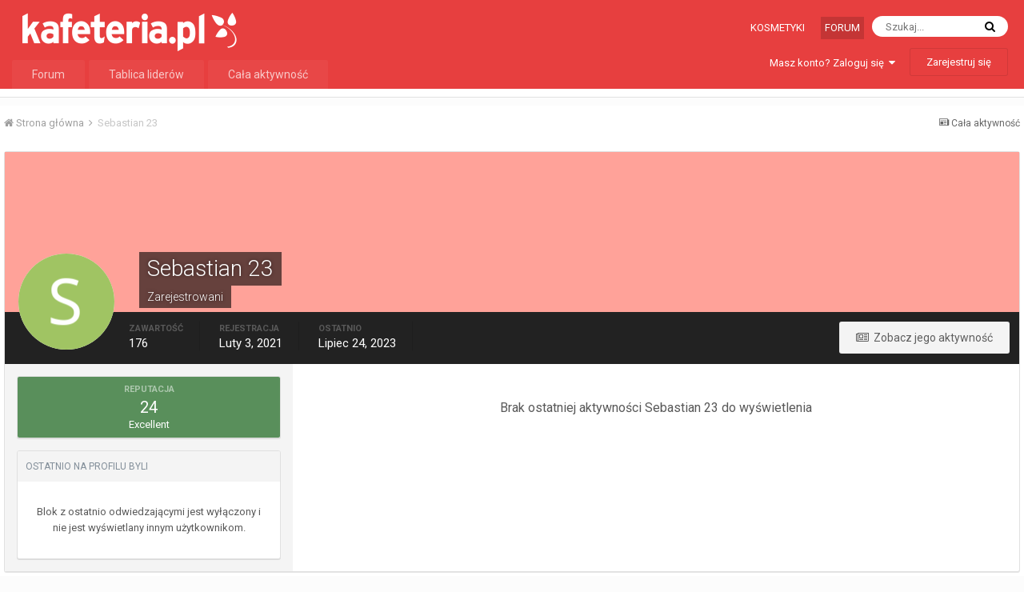

--- FILE ---
content_type: text/html;charset=UTF-8
request_url: https://f.kafeteria.pl/profile/194036614-sebastian-23/
body_size: 10406
content:
<!DOCTYPE html><html lang="pl-PL" dir="ltr"><head><title>Sebastian 23 - Forum Kafeteria</title>
		
			<script type="text/javascript">
	var _gaq = _gaq || [];
	_gaq.push(
		["_setAccount", "UA-4014444-46"],
		["_setDomainName", "f.kafeteria.pl"],
		["_trackPageview"],
	);
	(function() {
        var ga = document.createElement('script'); ga.type = 'text/javascript'; ga.async = true;
		ga.src = 'https://ssl.google-analytics.com/ga.js';
        var s = document.getElementsByTagName('script')[0]; s.parentNode.insertBefore(ga, s);
    })();
</script>
		
		<!--[if lt IE 9]>
			<link rel="stylesheet" type="text/css" href="//wpcdn.pl/kafeteria-forum/css_built_2/5e61784858ad3c11f00b5706d12afe52_ie8.css.8794f00aa14ce4ed383f4a866643e692.css.gz">
		    <script src="//f.kafeteria.pl/applications/core/interface/html5shiv/html5shiv.js"></script>
		<![endif]-->
        <script> 
          var wp_gtm_id = 'GTM-TBF478J'; 
          var gemius_category = "styl-zycia/serwisy-kobiece";
        </script>    	
		
<meta charset="utf-8">

	<meta name="viewport" content="width=device-width, initial-scale=1">


	<meta property="og:image" content="https://wpcdn.pl/kafeteria-forum/monthly_2018_08/share.jpg.bcd31bf3267dc47101f66936c78f34a7.jpg">


	<meta name="twitter:card" content="summary_large_image" />



	
		
			
				<meta property="og:site_name" content="Forum Kafeteria">
			
		
	

	
		
			
				<meta property="og:locale" content="pl_PL">
			
		
	

<meta name="theme-color" content="#e73f3f">

	
		<link rel="canonical" href="https://f.kafeteria.pl/profile/194036614-sebastian-23/" />
	



		


	
		<link href="https://fonts.googleapis.com/css?family=Roboto:300,300i,400,400i,700,700i" rel="stylesheet" referrerpolicy="origin">
	



	<link rel='stylesheet' href='//wpcdn.pl/kafeteria-forum/css_built_2/341e4a57816af3ba440d891ca87450ff_framework.css.0d2f1b4c837f1d199be455e2ee0e3606.css.gz?v=545de19f16' media='all'>

	<link rel='stylesheet' href='//wpcdn.pl/kafeteria-forum/css_built_2/05e81b71abe4f22d6eb8d1a929494829_responsive.css.8a2e4d924c06963483f505e747a56a86.css.gz?v=545de19f16' media='all'>

	<link rel='stylesheet' href='//wpcdn.pl/kafeteria-forum/css_built_2/20446cf2d164adcc029377cb04d43d17_flags.css.f84fe8e3a8e707cbf8cb30eb00657853.css.gz?v=545de19f16' media='all'>

	<link rel='stylesheet' href='//wpcdn.pl/kafeteria-forum/css_built_2/90eb5adf50a8c640f633d47fd7eb1778_core.css.a250d6940b2b3f6c42b46de1684c94e9.css.gz?v=545de19f16' media='all'>

	<link rel='stylesheet' href='//wpcdn.pl/kafeteria-forum/css_built_2/5a0da001ccc2200dc5625c3f3934497d_core_responsive.css.dcdc021f7fec12a5e25c98657c3ffffa.css.gz?v=545de19f16' media='all'>

	<link rel='stylesheet' href='//wpcdn.pl/kafeteria-forum/css_built_2/ffdbd8340d5c38a97b780eeb2549bc3f_profiles.css.5b45ef913f0e15d2afeff46cd3d76e2a.css.gz?v=545de19f16' media='all'>

	<link rel='stylesheet' href='//wpcdn.pl/kafeteria-forum/css_built_2/f2ef08fd7eaff94a9763df0d2e2aaa1f_streams.css.d6198aae0015dfe606e13a5d35f5fc75.css.gz?v=545de19f16' media='all'>

	<link rel='stylesheet' href='//wpcdn.pl/kafeteria-forum/css_built_2/9be4fe0d9dd3ee2160f368f53374cd3f_leaderboard.css.47579c7c0fe220b50e445a3178e2799e.css.gz?v=545de19f16' media='all'>

	<link rel='stylesheet' href='//wpcdn.pl/kafeteria-forum/css_built_2/125515e1b6f230e3adf3a20c594b0cea_profiles_responsive.css.fa8eebb8ccbbb2c6c9b56cf7ac82c055.css.gz?v=545de19f16' media='all'>




<link rel='stylesheet' href='//wpcdn.pl/kafeteria-forum/css_built_2/258adbb6e4f3e83cd3b355f84e3fa002_custom.css.d95258f24c0322c4e23effed1393ea4e.css.gz?v=545de19f16' media='all'>



		
		

	<link rel='shortcut icon' href='//wpcdn.pl/kafeteria-forum/monthly_2018_08/favicon.ico.e805a79112dab2a2adb8d69a415e08eb.ico'>

	<script type="text/javascript">
	var WP = [];
	

	
		var rekid = "235845";
		var wp_sn = "o2_f_kafeteria_pl";
		var wp_mobile = 0;
		var wp_pp_gemius_identifier = "ctU1vQ8S_VWOnmB0KjbofLdeDkDkWNum0Zt7YPdJ_.b.y7";
		
			var wp_dot_addparams = {"ctype":"other"};
		
	
</script>


	<script type="text/javascript" src="https://std.wpcdn.pl/adv/config/inline/desktop-kafeteria.pl.js"></script>



<script src="https://std.wpcdn.pl/wpjslib/wpjslib-sgap.js" id="wpjslib" crossorigin nomodule></script><script defer crossorigin type="module" src="https://std.wpcdn.pl/wpjslib6/wpjslib-sgap.js" id="wpjslib6"></script><script type="text/javascript">WP.push(function(){WP.gaf.loadAndRunBunch(rekid)});</script></head><body class="ipsApp ipsApp_front ipsJS_none ipsClearfix" data-controller="core.front.core.app"  data-message=""  data-pageapp="core" data-pagelocation="front" data-pagemodule="members" data-pagecontroller="profile"><a href="#elContent" class="ipsHide" title="Przejdź do głównej zawartości na tej stronie" accesskey="m">Skocz do zawartości</a>
		
		

	
	<div c7718139369776f1bbe240></div>
	<script type="text/javascript">
		(function() {
			var slot = document.querySelector("[c7718139369776f1bbe240]");
			WP.push(function(){WP.gaf.registerSlot(6, slot)});
		}());
	</script>

	
	<div c169662833869776f1bbe244></div>
	<script type="text/javascript">
		(function() {
			var slot = document.querySelector("[c169662833869776f1bbe244]");
			WP.push(function(){WP.gaf.registerSlot(10, slot)});
		}());
	</script>
                        <div id="ipsLayout_header" class="ipsClearfix">
			




			


			
<ul id='elMobileNav' class='ipsList_inline ipsResponsive_hideDesktop ipsResponsive_block' data-controller='core.front.core.mobileNav'>
	
		
			<li id='elMobileBreadcrumb'>
				<a href='https://f.kafeteria.pl/'>
					<span>Strona główna</span>
				</a>
			</li>
		
	
	
	
	<li >
		<a data-action="defaultStream" class='ipsType_light'  href='https://f.kafeteria.pl/aktualne/'><i class='icon-newspaper'></i></a>
	</li>

	
		<li class='ipsJS_show'>
			<a href='https://f.kafeteria.pl/szukaj/'><i class='fa fa-search'></i></a>
		</li>
	
	<li data-ipsDrawer data-ipsDrawer-drawerElem='#elMobileDrawer'>
		<a href='#'>
			
			
				
			
			
			
			<i class='fa fa-navicon'></i>
		</a>
	</li>
</ul>
			<header><div class="ipsLayout_container">
					


<a href='//kafeteria.pl' id='elLogo' accesskey='1'><img src="//wpcdn.pl/kafeteria-forum/monthly_2018_08/kafeteria_logo_old3.png.f71a839d0e8d0ebfed55a9ef82c489c6.png" alt='Forum Kafeteria'></a>


					
<div id="kafNav" class="ipsLayout_container">
<ul class="nav">
<li class="nav__item"><a href="https://kafeteria.pl/l/3,kosmetyk" class="nav__link" title="" ga-on="click" ga-event-category="header" ga-event-action="top_links" ga-event-label="//kosmetyki.kafeteria.pl">Kosmetyki</a></li>
<li class="nav__item"><a href="//f.kafeteria.pl" class="nav__link fkaf_link" title="" ga-on="click" ga-event-category="header" ga-event-action="top_links" ga-event-label="//f.kafeteria.pl">Forum</a></li>
</ul>


	<div id="elSearchWrapper" class="ipsPos_right">
		<div id='elSearch' class='' data-controller='core.front.core.quickSearch'>
			<form accept-charset='utf-8' action='//f.kafeteria.pl/szukaj/?do=quicksearch' method='post'>
				<input type='search' id='elSearchField' placeholder='Szukaj...' name='q'>
				<button class='cSearchSubmit' type="submit"><i class="fa fa-search"></i></button>
				<div id="elSearchExpanded">
					<div class="ipsMenu_title">
						Szukaj w
					</div>
					<ul class="ipsSideMenu_list ipsSideMenu_withRadios ipsSideMenu_small ipsType_normal" data-ipsSideMenu data-ipsSideMenu-type="radio" data-ipsSideMenu-responsive="false" data-role="searchContexts">
						<li>
							<span class='ipsSideMenu_item ipsSideMenu_itemActive' data-ipsMenuValue='all'>
								<input type="radio" name="type" value="all" checked id="elQuickSearchRadio_type_all">
								<label for='elQuickSearchRadio_type_all' id='elQuickSearchRadio_type_all_label'>Wszędzie</label>
							</span>
						</li>
						
						
							<li>
								<span class='ipsSideMenu_item' data-ipsMenuValue='core_statuses_status'>
									<input type="radio" name="type" value="core_statuses_status" id="elQuickSearchRadio_type_core_statuses_status">
									<label for='elQuickSearchRadio_type_core_statuses_status' id='elQuickSearchRadio_type_core_statuses_status_label'>Aktualizacje statusów</label>
								</span>
							</li>
						
						
						<li data-role="showMoreSearchContexts">
							<span class='ipsSideMenu_item' data-action="showMoreSearchContexts" data-exclude="core_statuses_status">
								Więcej opcji...
							</span>
						</li>
					</ul>
					<div class="ipsMenu_title">
						Znajdź wyniki, które zawierają...
					</div>
					<ul class='ipsSideMenu_list ipsSideMenu_withRadios ipsSideMenu_small ipsType_normal' role="radiogroup" data-ipsSideMenu data-ipsSideMenu-type="radio" data-ipsSideMenu-responsive="false" data-filterType='andOr'>
						
							<li>
								<span class='ipsSideMenu_item ipsSideMenu_itemActive' data-ipsMenuValue='and'>
									<input type="radio" name="search_and_or" value="and" checked id="elRadio_andOr_and">
									<label for='elRadio_andOr_and' id='elField_andOr_label_and'>Zawiera <em>wszystkie</em> z moich słów</label>
								</span>
							</li>
						
							<li>
								<span class='ipsSideMenu_item ' data-ipsMenuValue='or'>
									<input type="radio" name="search_and_or" value="or"  id="elRadio_andOr_or">
									<label for='elRadio_andOr_or' id='elField_andOr_label_or'>Zawiera <em>dowolne</em> z moich słów</label>
								</span>
							</li>
						
					</ul>
					<div class="ipsMenu_title">
						Szukaj wyników w...
					</div>
					<ul class='ipsSideMenu_list ipsSideMenu_withRadios ipsSideMenu_small ipsType_normal' role="radiogroup" data-ipsSideMenu data-ipsSideMenu-type="radio" data-ipsSideMenu-responsive="false" data-filterType='searchIn'>
						<li>
							<span class='ipsSideMenu_item ipsSideMenu_itemActive' data-ipsMenuValue='all'>
								<input type="radio" name="search_in" value="all" checked id="elRadio_searchIn_and">
								<label for='elRadio_searchIn_and' id='elField_searchIn_label_all'>Tytuły i treść zawartości</label>
							</span>
						</li>
						<li>
							<span class='ipsSideMenu_item' data-ipsMenuValue='titles'>
								<input type="radio" name="search_in" value="titles" id="elRadio_searchIn_titles">
								<label for='elRadio_searchIn_titles' id='elField_searchIn_label_titles'>Tylko tytuł zawartości</label>
							</span>
						</li>
					</ul>
				</div>
			</form>
		</div>
	</div>

</div>


	<ul id='elUserNav' class='ipsList_inline cSignedOut ipsClearfix ipsResponsive_hidePhone ipsResponsive_block'>
		
		<li id='elSignInLink'>
			<a href='https://f.kafeteria.pl/login/' data-ipsMenu-closeOnClick="false" data-ipsMenu id='elUserSignIn' rel="nofollow">
				Masz konto? Zaloguj się &nbsp;<i class='fa fa-caret-down'></i>
			</a>
			
<div id='elUserSignIn_menu' class='ipsMenu ipsMenu_auto ipsHide'>
	<form accept-charset='utf-8' method='post' action='https://f.kafeteria.pl/login/' data-controller="core.global.core.login">
		<input type="hidden" name="csrfKey" value="810089d52d29f2ddef234bd4a44bdda3">
		<input type="hidden" name="ref" value="aHR0cHM6Ly9mLmthZmV0ZXJpYS5wbC9wcm9maWxlLzE5NDAzNjYxNC1zZWJhc3RpYW4tMjMv">
		<div data-role="loginForm">
			
			
			
				<div class='ipsColumns ipsColumns_noSpacing'>
					<div class='ipsColumn ipsColumn_wide' id='elUserSignIn_internal'>
						
<div class="ipsPad ipsForm ipsForm_vertical">
	<h4 class="ipsType_sectionHead">Zaloguj się</h4>
	<br><br>
	<ul class='ipsList_reset'>
		<li class="ipsFieldRow ipsFieldRow_noLabel ipsFieldRow_fullWidth">
			
			
				<input type="text" placeholder="Nazwa użytkownika lub adres e-mail" name="auth">
			
		</li>
		<li class="ipsFieldRow ipsFieldRow_noLabel ipsFieldRow_fullWidth">
			<input type="password" placeholder="Hasło" name="password">
		</li>
		<li class="ipsFieldRow ipsFieldRow_checkbox ipsClearfix">
			<span class="ipsCustomInput">
				<input type="checkbox" name="remember_me" id="remember_me_checkbox" value="1" checked aria-checked="true">
				<span></span>
			</span>
			<div class="ipsFieldRow_content">
				<label class="ipsFieldRow_label" for="remember_me_checkbox">Zapamiętaj mnie</label>
				<span class="ipsFieldRow_desc">Nie zalecane na współdzielonych komputerach</span>
			</div>
		</li>
		
			<li class="ipsFieldRow ipsFieldRow_checkbox ipsClearfix">
				<span class="ipsCustomInput">
					<input type="checkbox" name="anonymous" id="anonymous_checkbox" value="1" aria-checked="false">
					<span></span>
				</span>
				<div class="ipsFieldRow_content">
					<label class="ipsFieldRow_label" for="anonymous_checkbox">Logowanie anonimowe</label>
				</div>
			</li>
		
		<li class="ipsFieldRow ipsFieldRow_fullWidth">
			<br>
			<button type="submit" name="_processLogin" value="usernamepassword" class="ipsButton ipsButton_primary ipsButton_small" id="elSignIn_submit">Zaloguj się</button>
			
				<br>
				<p class="ipsType_right ipsType_small">
					
						<a href='https://f.kafeteria.pl/lostpassword/' data-ipsDialog data-ipsDialog-title='Nie pamiętasz hasła?'>
					
					Nie pamiętasz hasła?</a>
				</p>
			
		</li>
	</ul>
</div>
					</div>
					<div class='ipsColumn ipsColumn_wide'>
						<div class='ipsPad' id='elUserSignIn_external'>
							<div class='ipsAreaBackground_light ipsPad_half'>
								
								
									<div class='ipsPad_half ipsType_center'>
										

<button type="submit" name="_processLogin" value="4" class='ipsButton ipsButton_verySmall ipsButton_fullWidth ipsSocial ' style="background-color: #e73f3f">
	
		<span class='ipsSocial_icon'>
			
				<img src="//wpcdn.pl/kafeteria-forum/monthly_2021_02/1LoginIcon.png.30b811c7d1dd832da6b5286c2ead8bd7.png">
			
		</span>
		<span class='ipsSocial_text'>Zaloguj z 1Login od WP</span>
	
</button>
									</div>
								
							</div>
						</div>
					</div>
				</div>
			
		</div>
	</form>
</div>
		</li>
		
			<li>
				
					<a href='https://f.kafeteria.pl/register/'  id='elRegisterButton' class='ipsButton ipsButton_normal ipsButton_primary' rel="nofollow">Zarejestruj się</a>
				
			</li>
		
	</ul>



				</div>
			</header>
			

	<nav data-controller='core.front.core.navBar' class='ipsNavBar_noSubBars'>
		<div class='ipsNavBar_primary ipsLayout_container ipsNavBar_noSubBars ipsClearfix'>
			<ul data-role="primaryNavBar" class='ipsResponsive_showDesktop ipsResponsive_block'>
				


	
		
		
		<li  id='elNavSecondary_10' data-role="navBarItem" data-navApp="forums" data-navExt="Forums">
			
			
				<a href="https://f.kafeteria.pl"  data-navItem-id="10" >
					Forum
				</a>
			
			
		</li>
	
	

	
		
		
		<li  id='elNavSecondary_17' data-role="navBarItem" data-navApp="core" data-navExt="Leaderboard">
			
			
				<a href="https://f.kafeteria.pl/leaderboard/"  data-navItem-id="17" >
					Tablica liderów
				</a>
			
			
		</li>
	
	

	
	

	
		
		
		<li  id='elNavSecondary_4' data-role="navBarItem" data-navApp="core" data-navExt="AllActivity">
			
			
				<a href="https://f.kafeteria.pl/aktualne/"  data-navItem-id="4" >
					Cała aktywność
				</a>
			
			
		</li>
	
	

				<li class='ipsHide' id='elNavigationMore' data-role='navMore'>
					<a href='#' data-ipsMenu data-ipsMenu-appendTo='#elNavigationMore' id='elNavigationMore_dropdown'>Więcej</a>
					<ul class='ipsNavBar_secondary ipsHide' data-role='secondaryNavBar'>
						<li class='ipsHide' id='elNavigationMore_more' data-role='navMore'>
							<a href='#' data-ipsMenu data-ipsMenu-appendTo='#elNavigationMore_more' id='elNavigationMore_more_dropdown'>Więcej <i class='fa fa-caret-down'></i></a>
							<ul class='ipsHide ipsMenu ipsMenu_auto' id='elNavigationMore_more_dropdown_menu' data-role='moreDropdown'></ul>
						</li>
					</ul>
				</li>
			</ul>
		</div>
	</nav>


		</div>



	
	<div c181864339769776f1bc1dc0></div>
	<script type="text/javascript">
		(function() {
			var slot = document.querySelector("[c181864339769776f1bc1dc0]");
			WP.push(function(){WP.gaf.registerSlot(3, slot)});
		}());
	</script>


		<main id="ipsLayout_body" class="ipsLayout_container"><div id="ipsLayout_contentArea">
				<div id="ipsLayout_contentWrapper">
					
<nav class='ipsBreadcrumb ipsBreadcrumb_top ipsFaded_withHover'>
	

	<ul class='ipsList_inline ipsPos_right'>
		
		<li >
			<a data-action="defaultStream" class='ipsType_light '  href='https://f.kafeteria.pl/aktualne/'><i class='icon-newspaper'></i> <span>Cała aktywność</span></a>
		</li>
		
	</ul>

	<ul data-role="breadcrumbList">
		<li>
			<a title="Strona główna" href='https://f.kafeteria.pl/'>
				<span><i class='fa fa-home'></i> Strona główna <i class='fa fa-angle-right'></i></span>
			</a>
		</li>
		
		
			<li>
				
					<a href='https://f.kafeteria.pl/profile/194036614-sebastian-23/'>
						<span>Sebastian 23 </span>
					</a>
				
			</li>
		
	</ul>
</nav>
					
					<div id="ipsLayout_mainArea">
						<a id="elContent"></a>
						
						
						
						

	




						

<!-- When altering this template be sure to also check for similar in the hovercard -->
<div data-controller="core.front.profile.main" class="ipsBox">
	

<header data-role="profileHeader">
	<div class='ipsPageHead_special ' id='elProfileHeader' data-controller='core.global.core.coverPhoto' data-url="https://f.kafeteria.pl/profile/194036614-sebastian-23/?csrfKey=810089d52d29f2ddef234bd4a44bdda3" data-coverOffset='0'>
		
			<div class='ipsCoverPhoto_container' style="background-color: hsl(5, 100%, 80% )">
				<img src='//wpcdn.pl/kafeteria-forum/set_resources_2/84c1e40ea0e759e3f1505eb1788ddf3c_pattern.png' class='ipsCoverPhoto_photo' data-action="toggleCoverPhoto" alt=''>
			</div>
		
		
		<div class='ipsColumns ipsColumns_collapsePhone' data-hideOnCoverEdit>
			<div class='ipsColumn ipsColumn_fixed ipsColumn_narrow ipsPos_center' id='elProfilePhoto'>
				
					<span class='ipsUserPhoto ipsUserPhoto_xlarge'>					
						<img src='//wpcdn.pl/kafeteria-forum/monthly_2023_03/S_member_194036614.png' alt=''>
					</span>
				
				
			</div>
			<div class='ipsColumn ipsColumn_fluid'>
				<div class='ipsPos_left ipsPad cProfileHeader_name ipsType_normal'>
					<h1 class='ipsType_reset ipsPageHead_barText'>
						Sebastian 23

						
					</h1>
					<span>
						<span class='ipsPageHead_barText'>Zarejestrowani</span>
					</span>
				</div>
				
					<ul class='ipsList_inline ipsPad ipsResponsive_hidePhone ipsResponsive_block ipsPos_left'>
						
							
							<li>

<div data-followApp='core' data-followArea='member' data-followID='194036614'  data-controller='core.front.core.followButton'>
	
		

	
</div></li>
						
						
					</ul>
				
			</div>
		</div>
	</div>

	<div class='ipsGrid ipsAreaBackground ipsPad ipsResponsive_showPhone ipsResponsive_block'>
		
		
		

		
		
		<div data-role='switchView' class='ipsGrid_span12'>
			<div data-action="goToProfile" data-type='phone' class='ipsHide'>
				<a href='https://f.kafeteria.pl/profile/194036614-sebastian-23/' class='ipsButton ipsButton_light ipsButton_small ipsButton_fullWidth' title="Profil Sebastian 23"><i class='fa fa-user'></i></a>
			</div>
			<div data-action="browseContent" data-type='phone' class=''>
				<a href="https://f.kafeteria.pl/profile/194036614-sebastian-23/content/" class='ipsButton ipsButton_alternate ipsButton_small ipsButton_fullWidth'  title="Zawartość Sebastian 23"><i class='fa fa-newspaper-o'></i></a>
			</div>
		</div>
	</div>

	<div id='elProfileStats' class='ipsClearfix'>
		<div data-role='switchView' class='ipsResponsive_hidePhone ipsResponsive_block'>
			<a href='https://f.kafeteria.pl/profile/194036614-sebastian-23/' class='ipsButton ipsButton_veryLight ipsButton_medium ipsPos_right ipsHide' data-action="goToProfile" data-type='full' title="Profil Sebastian 23"><i class='fa fa-user'></i> <span class='ipsResponsive_showDesktop ipsResponsive_inline'>&nbsp;Wyświetl profil</span></a>
			<a href="https://f.kafeteria.pl/profile/194036614-sebastian-23/content/" class='ipsButton ipsButton_light ipsButton_medium ipsPos_right ' data-action="browseContent" data-type='full' title="Zawartość Sebastian 23"><i class='fa fa-newspaper-o'></i> <span class='ipsResponsive_showDesktop ipsResponsive_inline'>&nbsp;Zobacz jego aktywność</span></a>
		</div>
		<ul class='ipsList_inline ipsPos_left'>
			<li>
				<h4 class='ipsType_minorHeading'>Zawartość</h4>
				176
			</li>
			<li>
				<h4 class='ipsType_minorHeading'>Rejestracja</h4>
				<time datetime='2021-02-03T20:37:57Z' title='03.02.2021 20:37:57 ' data-short='4 l '>Luty 3, 2021</time>
			</li>
			<li>
				<h4 class='ipsType_minorHeading'>Ostatnio</h4>
				<span>
					 <time datetime='2023-07-24T21:17:35Z' title='24.07.2023 21:17:35 ' data-short='2 l '>Lipiec 24, 2023</time>
				</span>
			</li>
			
		</ul>
	</div>
</header>
	<div data-role="profileContent">

		<div class="ipsColumns ipsColumns_noSpacing ipsColumns_collapseTablet" data-controller="core.front.profile.body">
			<div class="ipsColumn ipsColumn_fixed ipsColumn_veryWide ipsAreaBackground" id="elProfileInfoColumn">
				<div class="ipsPad">
					
					
						
						<div class="cProfileSidebarBlock ipsBox ipsSpacer_bottom">
							
								<div class="cProfileRepScore ipsPad_half cProfileRepScore_positive">
									<h2 class="ipsType_minorHeading">Reputacja</h2>
									<span class="cProfileRepScore_points">24</span>
									
										<span class="cProfileRepScore_title">Excellent</span>
									
									
								</div>
							
						</div>
					
					
					
                        
                    
					
	 				
					
					
					
						<div class="ipsWidget ipsWidget_vertical cProfileSidebarBlock ipsBox ipsSpacer_bottom" data-controller="core.front.profile.toggleBlock">
							


	<h2 class='ipsWidget_title ipsType_reset'>
		Ostatnio na profilu byli
	</h2>
	<div class='ipsWidget_inner ipsPad'>
		<div class='ipsType_center ipsType_medium'>
			<p class='ipsType_light'>
				Blok z ostatnio odwiedzającymi jest wyłączony i nie jest wyświetlany innym użytkownikom.
			</p>
            
		</div>
	</div>

		
						</div>
					
				</div>

			</div>
			<section class="ipsColumn ipsColumn_fluid">
				

<div id='elProfileTabs_content' class='ipsTabs_panels ipsPad_double ipsAreaBackground_reset'>
	
		
			<div id="ipsTabs_elProfileTabs_elProfileTab_activity_panel" class='ipsTabs_panel ipsAreaBackground_reset'>
				
<div data-controller="core.front.statuses.statusFeed">
	
		<div class='ipsPad ipsType_center ipsType_large ipsType_light'>
			Brak ostatniej aktywności Sebastian 23 do wyświetlenia
		</div>
	
	
</div>
			</div>
		
	
</div>
			</section>
</div>

	</div>
</div>


						


					</div>
					


					
<nav class='ipsBreadcrumb ipsBreadcrumb_bottom ipsFaded_withHover'>
	
		


	

	<ul class='ipsList_inline ipsPos_right'>
		
		<li >
			<a data-action="defaultStream" class='ipsType_light '  href='https://f.kafeteria.pl/aktualne/'><i class='icon-newspaper'></i> <span>Cała aktywność</span></a>
		</li>
		
	</ul>

	<ul data-role="breadcrumbList">
		<li>
			<a title="Strona główna" href='https://f.kafeteria.pl/'>
				<span><i class='fa fa-home'></i> Strona główna <i class='fa fa-angle-right'></i></span>
			</a>
		</li>
		
		
			<li>
				
					<a href='https://f.kafeteria.pl/profile/194036614-sebastian-23/'>
						<span>Sebastian 23 </span>
					</a>
				
			</li>
		
	</ul>
</nav>
				</div>
			</div>
			
		</main><footer id="ipsLayout_footer" class="ipsClearfix">
<div c31529723169776f1bc202c></div>
<script type="text/javascript">
	(function() {
		var slot = document.querySelector("[c31529723169776f1bc202c]");
		WP.push(function(){WP.gaf.registerSlot(53, slot)});
	}());
</script><div class="ipsLayout_container">
				
				


<ul class="ipsList_inline ipsType_center ipsSpacer_top" id="elFooterLinks">
<li><a href="/terms">Regulamin</a></li>
					<li><a href="https://holding.wp.pl/poufnosc">Polityka prywatności</a></li>
					<li><a rel="nofollow" href="/contact/" data-ipsdialog="" data-ipsdialog-remotesubmit="" data-ipsdialog-flashmessage="Dziękujemy, twoja wiadomość została wysłana do administratorów." data-ipsdialog-title="Kontakt">Kontakt</a></li>
				     </ul>
<div class="foot-body group" style="text-align:center; color:#353c41; padding: 10px 0;">
					<a class="footer-logo-wp content-info" href="https://wp.pl" rel="nofollow" target="_blank">
					    <span style="text-transform: uppercase;">Forum Kafeteria jest częścią Wirtualna Polska Media SA</span>
					</a>
				     </div>	


<p id='elCopyright'>
	<span id='elCopyright_userLine'></span>
	<a rel='nofollow' title='Invision Community' href='https://www.invisioncommunity.com/'>Powered by Invision Community</a>
</p>
			</div>
		
<div c162795548469776f1bc2062></div>
<script type="text/javascript">
	(function() {
		var slot = document.querySelector("[c162795548469776f1bc2062]");
		WP.push(function(){WP.gaf.registerSlot(8, slot)});
	}());
</script></footer>
		
<div id='elMobileDrawer' class='ipsDrawer ipsHide'>
	<a href='#' class='ipsDrawer_close' data-action='close'><span>&times;</span></a>
	<div class='ipsDrawer_menu'>
		<div class='ipsDrawer_content'>
			

			<div class='ipsSpacer_bottom ipsPad'>
				<ul class='ipsToolList ipsToolList_vertical'>
					
						<li>
							<a href='https://f.kafeteria.pl/login/' class='ipsButton ipsButton_light ipsButton_small ipsButton_fullWidth'>Masz konto? Zaloguj się</a>
						</li>
						
							<li>
								
									<a href='https://f.kafeteria.pl/register/'  id='elRegisterButton_mobile' class='ipsButton ipsButton_small ipsButton_fullWidth ipsButton_important'>Zarejestruj się</a>
								
							</li>
						
					

					
				</ul>
			</div>

			<ul class='ipsDrawer_list'>
				

				
				
				
				
					
						
						
							<li><a href='https://f.kafeteria.pl' >Forum</a></li>
						
					
				
					
						
						
							<li><a href='https://f.kafeteria.pl/leaderboard/' >Tablica liderów</a></li>
						
					
				
					
				
					
						
						
							<li><a href='https://f.kafeteria.pl/aktualne/' >Cała aktywność</a></li>
						
					
				
			<li><a href="https://kafeteria.pl/l/3,kosmetyk">Kosmetyki</a></li>
		        <li><a href="//f.kafeteria.pl">Forum</a></li>
			</ul>
		</div>
	</div>
</div>

		
		

	<script type='text/javascript'>
		var ipsDebug = false;		
	
		var CKEDITOR_BASEPATH = '//f.kafeteria.pl/applications/core/interface/ckeditor/ckeditor/';
	
		var ipsSettings = {
			
			
			cookie_path: "/",
			
			cookie_prefix: "ips4_",
			
			
			cookie_ssl: true,
			
			upload_imgURL: "//wpcdn.pl/kafeteria-forum/set_resources_2/0cb563f8144768654a2205065d13abd6_upload.png",
			message_imgURL: "//wpcdn.pl/kafeteria-forum/set_resources_2/0cb563f8144768654a2205065d13abd6_message.png",
			notification_imgURL: "//wpcdn.pl/kafeteria-forum/set_resources_2/0cb563f8144768654a2205065d13abd6_notification.png",
			baseURL: "//f.kafeteria.pl/",
			jsURL: "//f.kafeteria.pl/applications/core/interface/js/js.php",
			csrfKey: "810089d52d29f2ddef234bd4a44bdda3",
			antiCache: "545de19f16",
			disableNotificationSounds: false,
			useCompiledFiles: true,
			links_external: true,
			memberID: 0,
			analyticsProvider: "ga",
			viewProfiles: true,
			mapProvider: 'none',
			mapApiKey: '',
			
		};
	</script>





<script type='text/javascript' src='//f.kafeteria.pl/applications/core/interface/howler/howler.core.min.js?v=545de19f16' data-ips></script>


<script type='text/javascript' src='//wpcdn.pl/kafeteria-forum/javascript_global/root_library.js.af36ad236b94df80044df2e1a1f6573c.js.gz' data-ips></script>


<script type='text/javascript' src='//wpcdn.pl/kafeteria-forum/javascript_global/root_js_lang_2.js.baf4cd4ceee433c89d45eec87eba94a1.js.gz' data-ips></script>


<script type='text/javascript' src='//wpcdn.pl/kafeteria-forum/javascript_global/root_framework.js.d7e10190080352bf4c883dd56d2a839f.js.gz' data-ips></script>


<script type='text/javascript' src='//wpcdn.pl/kafeteria-forum/javascript_core/global_global_core.js.2be6e378ff10e423e9009ea3bdba3d80.js.gz' data-ips></script>


<script type='text/javascript' src='//wpcdn.pl/kafeteria-forum/javascript_global/root_front.js.50917107188877b8b68395b4fb2d8f8b.js.gz' data-ips></script>


<script type='text/javascript' src='//wpcdn.pl/kafeteria-forum/javascript_core/front_front_profile.js.9a955dbe6b2f4ae465a1f23ea68b6873.js.gz' data-ips></script>


<script type='text/javascript' src='//wpcdn.pl/kafeteria-forum/javascript_core/front_front_statuses.js.6906efde4470b25449fd1fa54de2e12e.js.gz' data-ips></script>


<script type='text/javascript' src='//wpcdn.pl/kafeteria-forum/javascript_core/front_app.js.0c7eb75a45b4ff272efc632227cebf4e.js.gz' data-ips></script>


<script type='text/javascript' src='//wpcdn.pl/kafeteria-forum/javascript_global/root_map.js.58fec50009b6951ca50b021a0ec630f8.js.gz' data-ips></script>



	<script type='text/javascript'>
		
			ips.setSetting( 'date_format', jQuery.parseJSON('"dd.mm.yy"') );
		
			ips.setSetting( 'date_first_day', jQuery.parseJSON('0') );
		
			ips.setSetting( 'remote_image_proxy', jQuery.parseJSON('1') );
		
			ips.setSetting( 'ipb_url_filter_option', jQuery.parseJSON('"none"') );
		
			ips.setSetting( 'url_filter_any_action', jQuery.parseJSON('"moderate"') );
		
			ips.setSetting( 'bypass_profanity', jQuery.parseJSON('0') );
		
			ips.setSetting( 'emoji_style', jQuery.parseJSON('"twemoji"') );
		
			ips.setSetting( 'emoji_shortcodes', jQuery.parseJSON('"1"') );
		
			ips.setSetting( 'emoji_ascii', jQuery.parseJSON('"1"') );
		
			ips.setSetting( 'emoji_cache', jQuery.parseJSON('"1534405699"') );
		
		
	</script>



<script type='application/ld+json'>
{
    "@context": "http://schema.org",
    "@type": "ProfilePage",
    "url": "https://f.kafeteria.pl/profile/194036614-sebastian-23/",
    "name": "Sebastian 23",
    "primaryImageOfPage": {
        "@type": "ImageObject",
        "contentUrl": "//wpcdn.pl/kafeteria-forum/monthly_2023_03/S_member_194036614.png",
        "representativeOfPage": true,
        "thumbnail": {
            "@type": "ImageObject",
            "contentUrl": "//wpcdn.pl/kafeteria-forum/monthly_2023_03/S_member_194036614.png"
        }
    },
    "thumbnailUrl": "//wpcdn.pl/kafeteria-forum/monthly_2023_03/S_member_194036614.png",
    "image": "//wpcdn.pl/kafeteria-forum/monthly_2023_03/S_member_194036614.png",
    "relatedLink": "https://f.kafeteria.pl/profile/194036614-sebastian-23/content/",
    "dateCreated": "2021-02-03T20:37:57+0000",
    "interactionStatistic": [
        {
            "@type": "InteractionCounter",
            "interactionType": "http://schema.org/CommentAction",
            "userInteractionCount": 176
        },
        {
            "@type": "InteractionCounter",
            "interactionType": "http://schema.org/ViewAction",
            "userInteractionCount": 2577
        }
    ]
}	
</script>

<script type='application/ld+json'>
{
    "@context": "http://www.schema.org",
    "@type": "WebSite",
    "name": "Forum Kafeteria",
    "url": "https://f.kafeteria.pl/",
    "potentialAction": {
        "type": "SearchAction",
        "query-input": "required name=query",
        "target": "https://f.kafeteria.pl/szukaj/?q={query}"
    },
    "inLanguage": [
        {
            "@type": "Language",
            "name": "Polski (PL)",
            "alternateName": "pl-PL"
        }
    ]
}	
</script>

<script type='application/ld+json'>
{
    "@context": "http://www.schema.org",
    "@type": "Organization",
    "name": "Forum Kafeteria",
    "url": "https://f.kafeteria.pl/",
    "logo": "//wpcdn.pl/kafeteria-forum/monthly_2018_08/kafeteria_logo_old3.png.f71a839d0e8d0ebfed55a9ef82c489c6.png",
    "address": {
        "@type": "PostalAddress",
        "streetAddress": "",
        "addressLocality": null,
        "addressRegion": null,
        "postalCode": null,
        "addressCountry": null
    }
}	
</script>

<script type='application/ld+json'>
{
    "@context": "http://schema.org",
    "@type": "BreadcrumbList",
    "itemListElement": [
        {
            "@type": "ListItem",
            "position": 1,
            "item": {
                "@id": "https://f.kafeteria.pl/profile/194036614-sebastian-23/",
                "name": "Sebastian 23"
            }
        }
    ]
}	
</script>

<script type='application/ld+json'>
{
    "@context": "http://schema.org",
    "@type": "ContactPage",
    "url": "https://f.kafeteria.pl/contact/"
}	
</script>


		
		
		<!--ipsQueryLog-->
		<!--ipsCachingLog-->
		
		
	<script type="text/javascript">
    
    
        (function(){var b,f;b=this.jQuery||window.jQuery;f=b(window);b.fn.stick_in_parent=function(d){var A,w,J,n,B,K,p,q,k,E,t;null==d&&(d={});t=d.sticky_class;B=d.inner_scrolling;E=d.recalc_every;k=d.parent;q=d.offset_top;p=d.spacer;w=d.bottoming;null==q&&(q=0);null==k&&(k=void 0);null==B&&(B=!0);null==t&&(t="is_stuck");A=b(document);null==w&&(w=!0);J=function(a,d,n,C,F,u,r,G){var v,H,m,D,I,c,g,x,y,z,h,l;if(!a.data("sticky_kit")){a.data("sticky_kit",!0);I=A.height();g=a.parent();null!=k&&(g=g.closest(k));
                                    if(!g.length)throw"failed to find stick parent";v=m=!1;(h=null!=p?p&&a.closest(p):b("<div />"))&&h.css("position",a.css("position"));x=function(){var c,f,e;if(!G&&(I=A.height(),c=parseInt(g.css("border-top-width"),10),f=parseInt(g.css("padding-top"),10),d=parseInt(g.css("padding-bottom"),10),n=g.offset().top+c+f,C=g.height(),m&&(v=m=!1,null==p&&(a.insertAfter(h),h.detach()),a.css({position:"",top:"",width:"",bottom:""}).removeClass(t),e=!0),F=a.offset().top-(parseInt(a.css("margin-top"),10)||0)-q,
                                    u=a.outerHeight(!0),r=a.css("float"),h&&h.css({width:a.outerWidth(!0),height:u,display:a.css("display"),"vertical-align":a.css("vertical-align"),"float":r}),e))return l()};x();if(u!==C)return D=void 0,c=q,z=E,l=function(){var b,l,e,k;if(!G&&(e=!1,null!=z&&(--z,0>=z&&(z=E,x(),e=!0)),e||A.height()===I||x(),e=f.scrollTop(),null!=D&&(l=e-D),D=e,m?(w&&(k=e+u+c>C+n,v&&!k&&(v=!1,a.css({position:"fixed",bottom:"",top:c}).trigger("sticky_kit:unbottom"))),e<F&&(m=!1,c=q,null==p&&("left"!==r&&"right"!==r||a.insertAfter(h),
                                    h.detach()),b={position:"",width:"",top:""},a.css(b).removeClass(t).trigger("sticky_kit:unstick")),B&&(b=f.height(),u+q>b&&!v&&(c-=l,c=Math.max(b-u,c),c=Math.min(q,c),m&&a.css({top:c+"px"})))):e>F&&(m=!0,b={position:"fixed",top:c},b.width="border-box"===a.css("box-sizing")?a.outerWidth()+"px":a.width()+"px",a.css(b).addClass(t),null==p&&(a.after(h),"left"!==r&&"right"!==r||h.append(a)),a.trigger("sticky_kit:stick")),m&&w&&(null==k&&(k=e+u+c>C+n),!v&&k)))return v=!0,"static"===g.css("position")&&g.css({position:"relative"}),
                                    a.css({position:"absolute",bottom:d,top:"auto"}).trigger("sticky_kit:bottom")},y=function(){x();return l()},H=function(){G=!0;f.off("touchmove",l);f.off("scroll",l);f.off("resize",y);b(document.body).off("sticky_kit:recalc",y);a.off("sticky_kit:detach",H);a.removeData("sticky_kit");a.css({position:"",bottom:"",top:"",width:""});g.position("position","");if(m)return null==p&&("left"!==r&&"right"!==r||a.insertAfter(h),h.remove()),a.removeClass(t)},f.on("touchmove",l),f.on("scroll",l),f.on("resize",
                                    y),b(document.body).on("sticky_kit:recalc",y),a.on("sticky_kit:detach",H),setTimeout(l,0)}};n=0;for(K=this.length;n<K;n++)d=this[n],J(b(d));return this}}).call(this);

        (function () {
            var Helper = {
                initialize: function () {
                    var self = this;
                    this.recalc();
                    $(document).on("sidebar:recalc contentChange", function () {
                        setTimeout(function () { self.recalc() }, 1000);
                    });
                },

                recalc: function () {
                     var stick_params = {
                        offset_top: 20,
                        inner_scrolling: false,
                        spacer: false
                     };

                     var contentHeight = $("#ipsLayout_mainArea").height(),
                        shortStickblockHeight = $(".article__side__stickblock--short").outerHeight(true),
                        bottomStickblockHeight = $(".article__side__stickblock--bottom-wrapper").outerHeight(true),
                        widgetsBoxHeight = $("#ipsLayout_sidebar .cWidgetContainer").outerHeight(true),
                        margins = 185,
                        height = shortStickblockHeight + bottomStickblockHeight + widgetsBoxHeight + margins;

                     $(".article__side__stickblock--long-wrapper").css({"flex":"0 1"});

                    
                        if (contentHeight > 2000) {
                            $(".article__side__stickblock--long-wrapper").css({"flex":"0 1 " + (contentHeight - height) + "px"});
                            $(".article__side__stickblock--bottom-wrapper").css({"flex":"1 1 " + bottomStickblockHeight + " px"});
                            $(".article__side__stickblock--bottom").trigger("sticky_kit:detach");
                            $(".article__side__stickblock--bottom").stick_in_parent(stick_params);
                        }
                    

                    if (contentHeight > 1700) {
                        $(".article__side__stickblock--long").trigger("sticky_kit:detach");
                        $(".article__side__stickblock--long").stick_in_parent(stick_params);
                    }
                    $(document.body).trigger("sticky_kit:recalc");
                }
            };

            $(function() {
                Helper.initialize();
            });
        }());
    
</script></body></html>


--- FILE ---
content_type: text/html
request_url: https://www.wp.pl/L2h1Yi5oY1MJUy9aGhRuRkoLewpFBxNBHFV7RRcwbghKbgY2ajATbTduBjZqMBNtN24GNmowE203bgY2ajATbTduBjZqMBNtN24GNmowE203bgY2ajATbTduBjZqMBNtN24GNmowE203bgY2ajATbTduBjZqMBNtN24GNmowE203bgY2ajATbTduBjZqMBNtN24GNmowE203bgY2ajATbTduBjZqMBNtN24GNmowE203bgY2ajATbTduBjZqMBNtN24GNmowE203bgY2ajATbTduBjZqMBNtN24GNmowE203bgY2ajATbTduBjZqMBNtN24GNmowE203bgY2ajATbTduBjZqMBNtN24GNmowE203bgY2ajATbTduBjZqMBNtN24GNmowE203bgY2ajATbTduBjZqMBNtN24GNmowE203bgY2ajATbTduBjZqMBNtN24GNmowE203bgY2ajATbTduBjZqMBNtN24GNmowE203bgY2ajATbTduBjZqMBNtN24GNmowE203bgY2ajATbTduBjZqMBNtN24GNmowE203bgY2ajATbTduBjZqMBNtN24GNmowE203bgY2ajATbTduBjZqMBNtN24GNmowE203bgY2ajATbTduBjZqMBNtN24GNmowE203bgY2ajATbTduBjZqMBNtN24GNmowE203bgY2ajATbTduBjZqMBNtN24GNmowE203bgY2ajATbTduBjZqMBNtN24GNmowE203bgY2ajATbTduBjZqMBNtN24GNmowE203bgY2ajATbTduBjZqMBNtN24GNmowE203bgY2ajATbTduBjZqMBNtN24GNmowE203bgY2ajATbTduBjZqMBNtN24GNmowE203bgY2ajATEEQTLEsPTWNFGFsqBVwNeh0ARDtHXRshXkpM
body_size: 18492
content:
<!DOCTYPE html><html lang="pl"><head><title>WPHUB</title><meta charset="utf-8" /><meta name="robots" content="noindex"></head><body><script>/*! @WPM ! WPJSlib ES6 production 2.5.581 2.5.581/wpjslib-chunk-hub-hub.js (2026-01-26 14:29:32) */(()=>{"use strict";var e={11:(e,t)=>{Object.defineProperty(t,"__esModule",{value:!0}),t.default=function(e,t){if(e&&e instanceof Object)for(var r=Object.keys(e),n=r.length,o=0;o<n;o+=1)t(r[o])}},32:(e,t)=>{Object.defineProperty(t,"__esModule",{value:!0});var r={wpcdn:"cph",wpcdna:"cpha"};t.default=function(e){var t,n=e.split("."),o=n.shift(),a=n.shift();if(a&&o){var i=r[a];i&&(t="".concat(i,"_").concat(o))}return t}},51:(e,t)=>{Object.defineProperty(t,"__esModule",{value:!0}),t.error=t.issue=t.debug=t.setCustomLogger=void 0;var r="Logger not yet initialized, please use setCustomLogger function first",n={debug:function(){},issue:function(){for(var e=[],t=0;t<arguments.length;t++)e[t]=arguments[t];console.error.apply(console,e)},error:function(){for(var e=[],t=0;t<arguments.length;t++)e[t]=arguments[t];console.error.apply(console,e)}};t.setCustomLogger=function(e){if(!((null==e?void 0:e.debug)&&(null==e?void 0:e.error)&&(null==e?void 0:e.issue)))throw new Error("Incorrect logger supplied");n=e};t.debug=function(){for(var e=[],t=0;t<arguments.length;t++)e[t]=arguments[t];if(n)return n.debug.apply(n,e);throw new Error(r)};t.issue=function(){for(var e=[],t=0;t<arguments.length;t++)e[t]=arguments[t];if(n)return n.issue.apply(n,e);throw new Error(r)};t.error=function(){for(var e=[],t=0;t<arguments.length;t++)e[t]=arguments[t];if(n)return n.error.apply(n,e);throw new Error(r)}},88:function(e,t,r){var n=this&&this.__createBinding||(Object.create?function(e,t,r,n){void 0===n&&(n=r);var o=Object.getOwnPropertyDescriptor(t,r);o&&!("get"in o?!t.__esModule:o.writable||o.configurable)||(o={enumerable:!0,get:function(){return t[r]}}),Object.defineProperty(e,n,o)}:function(e,t,r,n){void 0===n&&(n=r),e[n]=t[r]}),o=this&&this.__setModuleDefault||(Object.create?function(e,t){Object.defineProperty(e,"default",{enumerable:!0,value:t})}:function(e,t){e.default=t}),a=this&&this.__importStar||function(e){if(e&&e.__esModule)return e;var t={};if(null!=e)for(var r in e)"default"!==r&&Object.prototype.hasOwnProperty.call(e,r)&&n(t,e,r);return o(t,e),t};Object.defineProperty(t,"__esModule",{value:!0});var i=a(r(51)),c=r(501),u=r(621),l=r(965),s=r(639),f=r(960),p="Crux.unmess",d="";t.default=function(e){var t;if(i.debug(p,e),/^data:/.test(e))return e;var r=(0,s.parsePath)(e),n=r.error,o=r.hostname,a=void 0===o?"":o,v=r.pathname,m=void 0===v?"":v,y=r.search,h=void 0===y?"":y;if(n)return e;var b=m.replace(/^\/|\/$/g,d).split("/"),g=b.shift(),w=e,_=!1,j=d,O=d;if(g.length<30)return e;try{var S=(g=(g=g.replace(/_/g,"/")).replace(/-/g,"+")).slice(0,8),k=g.slice(8),A=(0,u.atob)((0,c.addEqualSigns)(k));t=function(e){if(0!==e.indexOf("/aabv3/"))throw new Error("AABv2 is no longer supported");var t=JSON.parse(e.replace("/aabv3/",d)),r=t.t||d,n=t.u||d;return i.debug(p,"getSxoredData","sxored",e,"identifier",r,"path",n),{identifier:r,path:n}}((0,f.sxor)(A,S)),j=t.identifier,O=t.path}catch(t){return e}var P=d;if(_=Object.entries(l.domainMap).find(function(e){var t=e[0];return e[1]===j&&(P=t,!0)}),!_){var T=(0,l.getCephDomain)(j);T&&(_=!0,P=T)}_||(P=a);try{var E=decodeURIComponent(escape(O));w=(w="https://".concat(P).concat(E).concat(b.length?b.join("/"):d).concat(h)).replace(/[?&]?_=_+$/,d)}catch(n){w=e}return w}},153:(e,t)=>{Object.defineProperty(t,"__esModule",{value:!0});t.default={"*.money.pl":"www.money.pl","*.wp.pl":"www.wp.pl","*.o2.pl":"www.o2.pl","*.pudelek.pl":"www.pudelek.pl","*.jastrzabpost.pl":"jastrzabpost.pl","*.autokult.pl":"autokult.pl","*.parenting.pl":"parenting.pl","*.kafeteria.pl":"kafeteria.pl","*.wirtualnemedia.pl":"www.wirtualnemedia.pl"}},194:(e,t)=>{Object.defineProperty(t,"__esModule",{value:!0});t.default={"i.wpimg.pl":"ii","j.wpimg.pl":"ij","a.wpimg.pl":"ia","b.wpimg.pl":"ib","c.wpimg.pl":"ic","d.wpimg.pl":"id","i.wp.pl":"iw","adv.wp.pl":"ad","dot.wp.pl":"do","ma.wp.pl":"aabma","dynacrems.wp.pl":"aabdc","wpkoszyk.wp.pl":"aabko","koszykrd.wp.pl":"aabkord","rek.www.wp.pl":"rk","materials-api.wp.pl":"maw","data-api.wp.pl":"daw","pixel.wp.pl":"pxl"}},222:(e,t)=>{Object.defineProperty(t,"__esModule",{value:!0}),t.default=["www.wp.pl","gwiazdy.wp.pl","wiadomosci.wp.pl","turystyka.wp.pl","teleshow.wp.pl","kobieta.wp.pl","kuchnia.wp.pl","opinie.wp.pl","finanse.wp.pl","gry.wp.pl","film.wp.pl","facet.wp.pl","ksiazki.wp.pl","dom.wp.pl","tech.wp.pl","moto.wp.pl","centralagier.wp.pl","magazyn.wp.pl","money.wp.pl","tv.wp.pl","sportowefakty.wp.pl","wawalove.wp.pl","telewizja.wp.pl","pogoda.wp.pl","pilot.wp.pl","wroclaw.wp.pl","wideo.wp.pl","ads.wp.pl","premium.wp.pl"]},230:(e,t)=>{Object.defineProperty(t,"__esModule",{value:!0});t.default=function(e,t){var r=e.replace(/\./g,"\\.").replace(/\*/g,".*");return new RegExp("^".concat(r,"$")).test(t)}},315:(e,t)=>{function r(e){return r="function"==typeof Symbol&&"symbol"==typeof Symbol.iterator?function(e){return typeof e}:function(e){return e&&"function"==typeof Symbol&&e.constructor===Symbol&&e!==Symbol.prototype?"symbol":typeof e},r(e)}Object.defineProperty(t,"__esModule",{value:!0});var n=function(e,t){return r(e)===t};["undefined","string","boolean","number","object","function"].forEach(function(e){n[e[0]]=function(t){return n(t,e)}}),t.default=n},321:(e,t)=>{Object.defineProperty(t,"__esModule",{value:!0}),t.default=["pixel2.wp.pl","pixel.wp.pl"]},323:function(e,t,r){var n=this&&this.__createBinding||(Object.create?function(e,t,r,n){void 0===n&&(n=r);var o=Object.getOwnPropertyDescriptor(t,r);o&&!("get"in o?!t.__esModule:o.writable||o.configurable)||(o={enumerable:!0,get:function(){return t[r]}}),Object.defineProperty(e,n,o)}:function(e,t,r,n){void 0===n&&(n=r),e[n]=t[r]}),o=this&&this.__setModuleDefault||(Object.create?function(e,t){Object.defineProperty(e,"default",{enumerable:!0,value:t})}:function(e,t){e.default=t}),a=this&&this.__importStar||function(e){if(e&&e.__esModule)return e;var t={};if(null!=e)for(var r in e)"default"!==r&&Object.prototype.hasOwnProperty.call(e,r)&&n(t,e,r);return o(t,e),t},i=this&&this.__spreadArray||function(e,t,r){if(r||2===arguments.length)for(var n,o=0,a=t.length;o<a;o++)!n&&o in t||(n||(n=Array.prototype.slice.call(t,0,o)),n[o]=t[o]);return e.concat(n||Array.prototype.slice.call(t))},c=this&&this.__importDefault||function(e){return e&&e.__esModule?e:{default:e}};Object.defineProperty(t,"__esModule",{value:!0});var u=a(r(51)),l=r(639),s=r(960),f=c(r(841)),p=r(965),d=r(621),v=c(r(315)),m=c(r(887)),y=r(501),h="application",b="beacon",g="static",w="search",_="",j="/",O="v.wpimg.pl",S=900/1.35,k=/(?:(?:https?:)?(?:\/\/)?)adv\.wp\.pl/i,A=i(i(i([],p.aabDomains,!0),p.uniformDomains,!0),p.pixelDomains,!0),P=["ii","ij","ia","ib","ic","id","ms","iw","sd","ad"],T=["do","rk","aabma"],E=["aabko","aabdc","aabkord","maw","daw","pxl"],C=/(\.js(on)?|\.css)$/i,x=/(\.jp(e)?g|\.(g|av)if|\.webp|\.(a)?png|\.svg|\.ico)$/i,M=/^(?!.*_mess\.html$).*\.html$/i,I=/\//g,D=/\+/g,z=/^(.+)\/([^/]*)$/;t.default=function(){for(var e,t=[],r=0;r<arguments.length;r++)t[r]=arguments[r];var n,o,a,i,c,R,G={},U={},L=null,N=!1,H=_,q=_,B=_,V=_;v.default.o(t[0])&&!(0,m.default)(t[0])?(V=(e=t[0]).url,e.forceLoad,n=e.immutable,o=e.mode,a=e.depth,i=e.forceDomain,c=e.length,R=e.keybase,N=e.noDomain,L=e.momentaryState):(V=t[0],t[1],n=t[2],o=t[3],a=t[4],i=t[5],c=t[6],R=t[7],N=t[8],L=t[9]),(0,m.default)(V)&&(V=V.toString()),U.input=V,u.debug(U);var F=L||f.default;if(F.collector&&F.collector(U),!F.enabled)return U.error="disabled",V;if(!V)return u.issue("URL is empty."),U.error="empty URL",V;if(V.startsWith("data:"))return V;if(V.includes("adv.wp.pl")&&(V=(V=V.replace(k,"https://oas.wpcdn.pl"))+(V.includes("?")?"&":"?")+"uni",u.issue('Use "oas.wpcdn.pl" instead of "adv.wp.pl".')),V.includes("/".concat(O,"/")))return V.includes("/i.wpimg.pl/")?(u.issue("URL can't be encoded before ImageResizer."),U.error="encoded before IR"):(u.issue("URL can't be encoded twice."),U.error="encoded twice"),V;var $=(0,l.parsePath)(V);if($.error)return u.issue('URL "'.concat(V,'" is incorrect.')),U.error="incorrect URL",$.data;var W=$.hostname,J=$.pathname;U.inputLength=V.length,U.hostname=W,U.pathname=J;var Q=(0,p.getCephIdentifier)(W);if(Q||(Q=p.domainMap[W]),!Q&&W===F.locationHost&&A.includes(W)?Q="hh":G.t=Q,!Q)return U.error="no identifier",V;var X=C.test(J),Z=x.test(J),K=p.pixelDomains.includes(W);if(v.default.u(o))if(Q.startsWith("cph")&&(X?(o=h,"cph_std"===Q&&(R=void 0,n=!0)):o=g),"hh"===Q)if(X||K)o=h;else{if(!Z)return V;o=g}else E.includes(Q)?o=h:T.includes(Q)?(o=b,R=(0,s.randomize)(10,36)):P.includes(Q)&&(o=g);o===g&&v.default.u(a)&&M.test(J)&&(a="folder"),v.default.u(n)&&(n=!0),v.default.u(a)&&(a=w),U.length=c,U.mode=o,U.depth=a,U.identifier=Q,U.immutable=n;var Y=O;if(i?Y=i:o===h||o===b||"hh"===Q?Y=F.applicationHost:"target"===o&&(Y=F.targetHost),!Y)return U.error="no hostname",V;(o===h||o===b||c>0)&&function(e,t,r){var n=e,o=t.trim(),a=r+2;o&&o.length<a&&(n._="_".repeat(a-o.length))}(G,V,c||S),Y="https://".concat(Y);var ee=_;if(J.startsWith(j)&&(ee=decodeURIComponent(J.substr(1)),ee=unescape(encodeURIComponent(ee))),"file"===a||a===w)H=$[w],a===w&&(H=_,ee+=$[w]);else{var te=ee.match(z);if(!te)return U.error="encoding not needed",V;ee=te[1]+j,H=te[2]+$[w]}G.u=j+ee,U.json=G,ee="/aabv3/".concat(JSON.stringify(G)),(!R||R.length<8)&&(R=n?J:(0,s.randomize)(10,36));try{U.inKeybase=R,R=(0,d.btoa)(R).substr(-12,8),U.keybase=R,U.toEncode=ee,U.noEncode=H,B=N?j+R:Y+j+R;var re=(0,s.sxor)(ee,R);q=(0,y.removeEqualSigns)((0,d.btoa)(re))}catch(e){return U.error=e&&e.message||"Failed to encode with Base64",u.issue("".concat("Crux.mess",": ").concat(U.error," (").concat(V,")")),V}return B+=(q=(q=q.replace(I,"_")).replace(D,"-"))+(H?j+H:_),U.output=B,U.outputLength=B.length,U.outputLength>3500?(u.issue("URL can't be encoded, because it's to long (".concat(U.outputLength,"): ").concat(V.substring(0,250))),U.error="encoded URL too long",V):B}},501:(e,t)=>{Object.defineProperty(t,"__esModule",{value:!0}),t.removeEqualSigns=t.addEqualSigns=void 0;t.addEqualSigns=function(e){var t=e,r=e.length%4;return r&&(t+=2===r?"==":"="),t};t.removeEqualSigns=function(e){return e.replace(/=+$/,"")}},621:(e,t,r)=>{Object.defineProperty(t,"__esModule",{value:!0}),t.atob=t.btoa=void 0;var n=void 0!==r.g&&r.g.Buffer,o=n?function(e){return n.from(e,"binary").toString("base64")}:self.btoa.bind(self);t.btoa=o;var a=n?function(e){return n.from(e,"base64").toString("binary")}:self.atob.bind(self);t.atob=a},639:function(e,t,r){var n=this&&this.__importDefault||function(e){return e&&e.__esModule?e:{default:e}};Object.defineProperty(t,"__esModule",{value:!0}),t.buildQuery=t.addParam=t.parsePath=void 0;var o=n(r(11)),a=n(r(315)),i="[data-uri]";t.parsePath=function(e){var t={href:e},n=void 0!==r.g?r.g:window;if("string"==typeof e&&e.length)if(e.startsWith("//")&&(e="https:"+e),n.URL)try{t=new n.URL(e)}catch(e){t={error:!0,data:i}}else{var o=e.match(/^(?:(https?:)?\/\/)?(([^:/?#]*)(?::([0-9]+))?)([/]{0,1}[^?#]*)(\?[^#]*|)(#.*|)$/);o?(t.protocol=o[1],t.host=o[2],t.hostname=o[3],t.port=o[4],t.pathname=o[5],t.search=o[6],t.hash=o[7]):t={error:!0,data:i}}else t={href:""};return t};t.addParam=function(e,t,r,n,o){var i=e;return a.default.s(i)&&i.length?o?(/\?/.test(i)||(i+="?"),i+=/(\?|&)$/.test(i)?"":"&"):i+="?"!==i.substr(-1)?"&":"":i="",t&&(i+=t,null!=r&&(i+="=".concat(n?encodeURIComponent(r):r))),i};t.buildQuery=function(e,r,n){var i=e;return r&&a.default.o(r)&&(0,o.default)(r,function(e){i=(0,t.addParam)(i,e,r[e],!!(Array.isArray(n)&&n.indexOf(e)>-1))}),i}},663:function(e,t,r){var n=this&&this.__assign||function(){return n=Object.assign||function(e){for(var t,r=1,n=arguments.length;r<n;r++)for(var o in t=arguments[r])Object.prototype.hasOwnProperty.call(t,o)&&(e[o]=t[o]);return e},n.apply(this,arguments)},o=this&&this.__createBinding||(Object.create?function(e,t,r,n){void 0===n&&(n=r);var o=Object.getOwnPropertyDescriptor(t,r);o&&!("get"in o?!t.__esModule:o.writable||o.configurable)||(o={enumerable:!0,get:function(){return t[r]}}),Object.defineProperty(e,n,o)}:function(e,t,r,n){void 0===n&&(n=r),e[n]=t[r]}),a=this&&this.__setModuleDefault||(Object.create?function(e,t){Object.defineProperty(e,"default",{enumerable:!0,value:t})}:function(e,t){e.default=t}),i=this&&this.__importStar||function(e){if(e&&e.__esModule)return e;var t={};if(null!=e)for(var r in e)"default"!==r&&Object.prototype.hasOwnProperty.call(e,r)&&o(t,e,r);return a(t,e),t},c=this&&this.__importDefault||function(e){return e&&e.__esModule?e:{default:e}};Object.defineProperty(t,"__esModule",{value:!0});var u=i(r(51)),l=i(r(841)),s=r(965),f=c(r(875)),p=!1;t.default=function(e,t,o,a,i){if(void 0===e&&(e="undefined_site_domain"),void 0===t&&(t=!1),void 0===o&&(o=""),void 0===a&&(a={}),void 0===i&&(i=!1),!i&&p){if(console.error("Uniform initialized multiple times"),"undefined"!=typeof window&&window.__wpjsdebug__){var c=window.__wpjsdebug__;c.hasUniform=c.hasUniform||0,c.hasUniform+=1}if(!(r.g&&r.g.process&&r.g.process.exit))throw new Error("Uniform initialized multiple times");process.exit(-1)}p=!0,u.debug("Crux","set",e,t,o,a,i);var d=i?l.default:n({},l.defaultState),v="www.wp.pl";if(Object.assign(d,a),d.locationHost=e,d.isMainPage=t,d.isReady=new RegExp("^(".concat(["dynacrems"].concat(s.aabDomains,s.uniformDomains,s.pixelDomains).join("|"),")")).test(d.locationHost),!d.isReady){var m=(0,f.default)(s.aabDomainsExternal,d.locationHost);m&&(d.isReady=!0,d.locationHost=m)}return d.isReady?d.applicationHost=d.testDomain||o||d.locationHost:d.applicationHost=d.testDomain||o||v,d.isReady&&!d.isMainPage?d.targetHost=d.testDomain||o||d.locationHost:d.targetHost=d.testDomain||o||v,i?d:(Object.keys(l.default).forEach(function(e){l.default[e]=d[e]}),d.enabled)}},667:(e,t)=>{Object.defineProperty(t,"__esModule",{value:!0}),t.default=function(e){var t,r=e.match(/^cph(a?)_([\w-]+)/);if(r){var n=r[1],o=r[2];t="".concat(o,".wpcdn").concat(n,".pl")}return t}},841:function(e,t){var r=this&&this.__assign||function(){return r=Object.assign||function(e){for(var t,r=1,n=arguments.length;r<n;r++)for(var o in t=arguments[r])Object.prototype.hasOwnProperty.call(t,o)&&(e[o]=t[o]);return e},r.apply(this,arguments)};Object.defineProperty(t,"__esModule",{value:!0}),t.defaultState=void 0;var n={locationHost:"unset_site_domain",applicationHost:"",targetHost:"",testDomain:"",isMainPage:!1,isReady:!1,enabled:!0,collector:!1};t.defaultState=n;var o=r({},n);t.default=o},875:function(e,t,r){var n=this&&this.__importDefault||function(e){return e&&e.__esModule?e:{default:e}};Object.defineProperty(t,"__esModule",{value:!0});var o=n(r(230)),a=r(965);t.default=function(e,t){var r=e[t];if(r)return r;var n=Object.entries(e).find(function(e){var r=e[0];return(0,o.default)(r,t)});if(n){var i=n[1];if(a.uniformDomains.includes(i))return i}}},881:(e,t)=>{Object.defineProperty(t,"__esModule",{value:!0}),t.default=["www.wp.pl","www.pudelek.pl","www.o2.pl","www.money.pl","www.autocentrum.pl","parenting.pl","zdrowie.parenting.pl","portal.abczdrowie.pl","ranking.abczdrowie.pl","zywienie.abczdrowie.pl","pytania.abczdrowie.pl","koronawirus.abczdrowie.pl","forum.abczdrowie.pl","uroda.abczdrowie.pl","relacje.abczdrowie.pl","dlugiezycie.abczdrowie.pl","vibez.pl","open.fm","wpext.pl","partner.wp.pl","poczta.wp.pl","poczta.o2.pl","1login.wp.pl","dev1login.wp.pl","polygamia.pl","gadzetomania.pl","komorkomania.pl","fotoblogia.pl","pysznosci.pl","genialne.pl","jastrzabpost.pl","deliciousmagazine.pl","autokult.pl","www.dobreprogramy.pl","www.popularne.pl","www.wirtualnemedia.pl","wirtualnaukraina.pl","vpolshchi.pl","nowosti.pl","essanews.com","dailywrap.uk","canadianwire.ca","kafeteria.pl","wplatform.media","panoramaplock.pl","7dni.pila.pl","historiapoznania.pl","sportpoznan.pl","dzieckopoznan.pl","ipolska24.pl","goldap.news","pcformat.pl","tatry24.net","staszownews.pl","zdrowienews.pl","telefan24.pl","marketing-zone.pl","lovelifestyle.pl","kurierostrowiecki.pl","ostrowiec24.info","kielce112.pl","lublinnews.pl","sandomierznews.pl","lovelifestylenow.com","mlodytechnik.pl","xcook.pl","spotbox.pl"]},886:function(e,t,r){var n=this&&this.__createBinding||(Object.create?function(e,t,r,n){void 0===n&&(n=r);var o=Object.getOwnPropertyDescriptor(t,r);o&&!("get"in o?!t.__esModule:o.writable||o.configurable)||(o={enumerable:!0,get:function(){return t[r]}}),Object.defineProperty(e,n,o)}:function(e,t,r,n){void 0===n&&(n=r),e[n]=t[r]}),o=this&&this.__setModuleDefault||(Object.create?function(e,t){Object.defineProperty(e,"default",{enumerable:!0,value:t})}:function(e,t){e.default=t}),a=this&&this.__importStar||function(e){if(e&&e.__esModule)return e;var t={};if(null!=e)for(var r in e)"default"!==r&&Object.prototype.hasOwnProperty.call(e,r)&&n(t,e,r);return o(t,e),t},i=this&&this.__importDefault||function(e){return e&&e.__esModule?e:{default:e}};Object.defineProperty(t,"__esModule",{value:!0}),t.mapDomainExternal=t.domains=t.set=t.unmess=t.mess=t.setCustomLogger=void 0;var c=i(r(323));t.mess=c.default;var u=i(r(663));t.set=u.default;var l=r(51);Object.defineProperty(t,"setCustomLogger",{enumerable:!0,get:function(){return l.setCustomLogger}});var s=i(r(88));t.unmess=s.default;var f=a(r(965));t.domains=f;var p=i(r(875));t.mapDomainExternal=p.default},887:function(e,t,r){var n=this&&this.__importDefault||function(e){return e&&e.__esModule?e:{default:e}};Object.defineProperty(t,"__esModule",{value:!0});var o=n(r(315));t.default=function(e){return o.default.o(e)&&o.default.f(e.toJSON)}},960:(e,t)=>{Object.defineProperty(t,"__esModule",{value:!0}),t.sxor=t.randomize=t.numberUpTo=void 0;t.numberUpTo=function(e){return Math.floor(Math.random()*e)};t.randomize=function(e,r,n){void 0===e&&(e=10);var o=!0===r?16:r||10,a="";for(n&&(a=String.fromCharCode((0,t.numberUpTo)(26)+97));a.length<e;)a=(a+=Math.random().toString(o).substr(2)).substr(0,e);return a};t.sxor=function(e,t){for(var r=t.length,n=e.length,o="",a=0;a<n;a+=1){var i=e.charCodeAt(a),c=t.charCodeAt(a%r);o+=String.fromCharCode(i^c)}return o}},965:function(e,t,r){var n=this&&this.__importDefault||function(e){return e&&e.__esModule?e:{default:e}};Object.defineProperty(t,"__esModule",{value:!0}),t.uniformDomains=t.pixelDomains=t.getCephIdentifier=t.getCephDomain=t.domainMap=t.aabDomains=t.aabDomainsExternal=void 0;var o=n(r(153));t.aabDomainsExternal=o.default;var a=n(r(222));t.aabDomains=a.default;var i=n(r(194));t.domainMap=i.default;var c=n(r(667));t.getCephDomain=c.default;var u=n(r(32));t.getCephIdentifier=u.default;var l=n(r(881));t.uniformDomains=l.default;var s=n(r(321));t.pixelDomains=s.default}},t={};function r(n){var o=t[n];if(void 0!==o)return o.exports;var a=t[n]={exports:{}};return e[n].call(a.exports,a,a.exports,r),a.exports}r.g=function(){if("object"==typeof globalThis)return globalThis;try{return this||new Function("return this")()}catch(e){if("object"==typeof window)return window}}();const n=function(e){var t=this.length,r=(parseInt(e,10)||0)+t;if(!(r<0||r>=2*t))return this[r%t]};const o=function(e,t){if(null==this)throw new TypeError("Array.prototype.flatMap called on null or undefined");if("function"!=typeof e)throw new TypeError("".concat(e," is not a function"));for(var r=Object(this),n=r.length>>>0,o=[],a=0;a<n;a++)if(a in r){var i=e.call(t,r[a],a,r);if(Array.isArray(i))for(var c=i.length,u=0;u<c;u++)u in i&&o.push(i[u]);else o.push(i)}return o};function a(e){return a="function"==typeof Symbol&&"symbol"==typeof Symbol.iterator?function(e){return typeof e}:function(e){return e&&"function"==typeof Symbol&&e.constructor===Symbol&&e!==Symbol.prototype?"symbol":typeof e},a(e)}function i(e,t,r){return(t=function(e){var t=function(e,t){if("object"!=a(e)||!e)return e;var r=e[Symbol.toPrimitive];if(void 0!==r){var n=r.call(e,t||"default");if("object"!=a(n))return n;throw new TypeError("@@toPrimitive must return a primitive value.")}return("string"===t?String:Number)(e)}(e,"string");return"symbol"==a(t)?t:t+""}(t))in e?Object.defineProperty(e,t,{value:r,enumerable:!0,configurable:!0,writable:!0}):e[t]=r,e}function c(e,t){return function(e){if(Array.isArray(e))return e}(e)||function(e,t){var r=null==e?null:"undefined"!=typeof Symbol&&e[Symbol.iterator]||e["@@iterator"];if(null!=r){var n,o,a,i,c=[],u=!0,l=!1;try{if(a=(r=r.call(e)).next,0===t){if(Object(r)!==r)return;u=!1}else for(;!(u=(n=a.call(r)).done)&&(c.push(n.value),c.length!==t);u=!0);}catch(e){l=!0,o=e}finally{try{if(!u&&null!=r.return&&(i=r.return(),Object(i)!==i))return}finally{if(l)throw o}}return c}}(e,t)||l(e,t)||function(){throw new TypeError("Invalid attempt to destructure non-iterable instance.\nIn order to be iterable, non-array objects must have a [Symbol.iterator]() method.")}()}function u(e){return function(e){if(Array.isArray(e))return s(e)}(e)||function(e){if("undefined"!=typeof Symbol&&null!=e[Symbol.iterator]||null!=e["@@iterator"])return Array.from(e)}(e)||l(e)||function(){throw new TypeError("Invalid attempt to spread non-iterable instance.\nIn order to be iterable, non-array objects must have a [Symbol.iterator]() method.")}()}function l(e,t){if(e){if("string"==typeof e)return s(e,t);var r={}.toString.call(e).slice(8,-1);return"Object"===r&&e.constructor&&(r=e.constructor.name),"Map"===r||"Set"===r?Array.from(e):"Arguments"===r||/^(?:Ui|I)nt(?:8|16|32)(?:Clamped)?Array$/.test(r)?s(e,t):void 0}}function s(e,t){(null==t||t>e.length)&&(t=e.length);for(var r=0,n=Array(t);r<t;r++)n[r]=e[r];return n}const f=function(e){return u(e).reduce(function(e,t){var r=c(t,2),n=r[0],o=r[1];if(void 0===n)throw new TypeError("Iterator value ".concat(t," is not an entry object"));return Object.assign(e,i({},n,o))},{})};if("undefined"==typeof globalThis){Object.defineProperty(Object.prototype,"__magic__",{get:function(){return this},configurable:!0});var p=__magic__;delete Object.prototype.__magic__,Object.defineProperty(p,"globalThis",{value:p,writable:!0,enumerable:!1,configurable:!0})}Object.fromEntries||Object.defineProperty(Object,"fromEntries",{value:f}),Array.prototype.at||Object.defineProperty(Array.prototype,"at",{value:n}),Array.prototype.flatMap||Object.defineProperty(Array.prototype,"flatMap",{value:o});var d="Missing action.",v="Field 'name' can not be empty.",m="Argument 'names' must be an array.",y={"%20":" ","%2C":",","%3B":";","%3D":"="};const h=function(){return String(arguments.length>0&&void 0!==arguments[0]?arguments[0]:"").replace(/%(?:20|2C|3B|3D)/gi,function(e){return y[e]})};var b=!1;try{var g="_X_=1",w="; SameSite=None; Secure";document.cookie="".concat(g,"; Max-Age=1").concat(w);var _=-1!==document.cookie.indexOf(g);document.cookie="".concat(g,"; expires=Thu, 01-Jan-1970 00:00:01 GMT").concat(w),b=_}catch(e){}const j=function(){return b};const O=[/<script\b[^<]*(?:(?!<\/script>)<[^<]*)*<\/script>/gi,/\b(onerror|onload|onclick|onmouseover|onsubmit|onfocus|onblur)(?=\s*=)/gi,/\balert(?=\s*\()/gi,/\bjavascript:/gi];const S=function(e){for(var t=O[0],r=e;t.test(r);)r=r.replace(t,"");return r};const k=function(e){if(j()){var t=document.cookie.match("(^|;)\\s*".concat(decodeURIComponent(e),"\\s*=\\s*([^;]+)")),r=t?h(t.pop()):null;return S(r)}return null};function A(e){return A="function"==typeof Symbol&&"symbol"==typeof Symbol.iterator?function(e){return typeof e}:function(e){return e&&"function"==typeof Symbol&&e.constructor===Symbol&&e!==Symbol.prototype?"symbol":typeof e},A(e)}var P=function(e,t){return A(e)===t};[["u","undefined"],["s","string"],["b","boolean"],["n","number"],["g","bigint"],["o","object"],["f","function"],["m","symbol"]].forEach(function(e){P[e[0]]=function(t){return P(t,e[1])}});const T=P;const E=function(e){var t=arguments.length>1&&void 0!==arguments[1]?arguments[1]:0;return T.s(e)&&(t>0?e.length===t:e.length>0)};const C=function(){return self.location.hostname};var x=function(e){return"www.parklot.co.no"===e?"parklot.co.no":"parkingi.anextour.com.pl"===e?"parkingi.anextour.com.pl":e.split(".").slice(-2).join(".")}(C());const M=function(){return x};var I={" ":"%20",",":"%2C",";":"%3B"};const D=function(){return String(arguments.length>0&&void 0!==arguments[0]?arguments[0]:"").replace(/[\s,;]/g,function(e){return I[e]})};const z=function(e){return encodeURIComponent(e).replace(/%(2[346B]|5E|60|7C)/g,decodeURIComponent).replace(/[()]/g,window.escape)};const R=function(){return["localhost","bs-local","127.0.0.1"].includes(C())};const G=function(e){return null==e};const U=function(e){return new Date(Date.now()+1e3*e*60)};const L=function(){return U(561600)};var N=!R();const H=function(e,t){var r=arguments.length>2&&void 0!==arguments[2]?arguments[2]:L(),n=arguments.length>3&&void 0!==arguments[3]?arguments[3]:"/",o=arguments.length>4?arguments[4]:void 0;if(j()&&E(e)&&!G(t)){var a="".concat(z(e),"=").concat(D(t));return a+=r?";expires=".concat(r.toUTCString()):"",a+=n?";path=".concat(n):"",N&&(a+=o?";domain=".concat(o):"",a+="; SameSite=None; Secure"),document.cookie=S(a),!0}};const q=function(e){var t=arguments.length>1&&void 0!==arguments[1]?arguments[1]:"/",r=arguments.length>2?arguments[2]:void 0,n=new Date(0);return H(e,"",n,t,r)};const B=function(e){return q(e,"/",M())};const V=function(e,t,r){return H(e,t,r,"/",M())};const F=function(e,t){e.error=1,e.message=t};const $=function(e,t){var r=e.action,n=e.name,o=e.value,a=e.expires;if(E(n))switch(r){case"set":V(n,o,a&&new Date(a));break;case"get":e.value=k(n);break;case"remove":B(n);break;default:F(e,d)}else F(e,v);T.f(t)&&t(e)};const W=function(e){return Object.create(null,e)};const J=function(e){if(E(e))try{return JSON.parse(e)}catch(e){}};const Q=function(e){if(E(e)){var t=e.match(/^wphub:\/\/(\{.*\})/);if(t)return J(t[1])}};const X=function(e){return!G(e)&&T.o(e)&&!Array.isArray(e)};const Z=function(e){return X(e)&&Object.keys(e).length>0};const K=function(e){if(Z(e))try{return"wphub://".concat(JSON.stringify(e))}catch(e){}};function Y(){var e,t,r="function"==typeof Symbol?Symbol:{},n=r.iterator||"@@iterator",o=r.toStringTag||"@@toStringTag";function a(r,n,o,a){var u=n&&n.prototype instanceof c?n:c,l=Object.create(u.prototype);return ee(l,"_invoke",function(r,n,o){var a,c,u,l=0,s=o||[],f=!1,p={p:0,n:0,v:e,a:d,f:d.bind(e,4),d:function(t,r){return a=t,c=0,u=e,p.n=r,i}};function d(r,n){for(c=r,u=n,t=0;!f&&l&&!o&&t<s.length;t++){var o,a=s[t],d=p.p,v=a[2];r>3?(o=v===n)&&(u=a[(c=a[4])?5:(c=3,3)],a[4]=a[5]=e):a[0]<=d&&((o=r<2&&d<a[1])?(c=0,p.v=n,p.n=a[1]):d<v&&(o=r<3||a[0]>n||n>v)&&(a[4]=r,a[5]=n,p.n=v,c=0))}if(o||r>1)return i;throw f=!0,n}return function(o,s,v){if(l>1)throw TypeError("Generator is already running");for(f&&1===s&&d(s,v),c=s,u=v;(t=c<2?e:u)||!f;){a||(c?c<3?(c>1&&(p.n=-1),d(c,u)):p.n=u:p.v=u);try{if(l=2,a){if(c||(o="next"),t=a[o]){if(!(t=t.call(a,u)))throw TypeError("iterator result is not an object");if(!t.done)return t;u=t.value,c<2&&(c=0)}else 1===c&&(t=a.return)&&t.call(a),c<2&&(u=TypeError("The iterator does not provide a '"+o+"' method"),c=1);a=e}else if((t=(f=p.n<0)?u:r.call(n,p))!==i)break}catch(t){a=e,c=1,u=t}finally{l=1}}return{value:t,done:f}}}(r,o,a),!0),l}var i={};function c(){}function u(){}function l(){}t=Object.getPrototypeOf;var s=[][n]?t(t([][n]())):(ee(t={},n,function(){return this}),t),f=l.prototype=c.prototype=Object.create(s);function p(e){return Object.setPrototypeOf?Object.setPrototypeOf(e,l):(e.__proto__=l,ee(e,o,"GeneratorFunction")),e.prototype=Object.create(f),e}return u.prototype=l,ee(f,"constructor",l),ee(l,"constructor",u),u.displayName="GeneratorFunction",ee(l,o,"GeneratorFunction"),ee(f),ee(f,o,"Generator"),ee(f,n,function(){return this}),ee(f,"toString",function(){return"[object Generator]"}),(Y=function(){return{w:a,m:p}})()}function ee(e,t,r,n){var o=Object.defineProperty;try{o({},"",{})}catch(e){o=0}ee=function(e,t,r,n){function a(t,r){ee(e,t,function(e){return this._invoke(t,r,e)})}t?o?o(e,t,{value:r,enumerable:!n,configurable:!n,writable:!n}):e[t]=r:(a("next",0),a("throw",1),a("return",2))},ee(e,t,r,n)}function te(e,t,r,n,o,a,i){try{var c=e[a](i),u=c.value}catch(e){return void r(e)}c.done?t(u):Promise.resolve(u).then(n,o)}function re(){var e;return e=Y().m(function e(){var t,r;return Y().w(function(e){for(;;)switch(e.p=e.n){case 0:if(document.hasStorageAccess){e.n=1;break}return e.a(2,"noSupport");case 1:return e.n=2,document.hasStorageAccess();case 2:if(!e.v){e.n=3;break}return e.a(2,"hasAccess");case 3:if(!self.navigator.permissions){e.n=8;break}return e.p=4,e.n=5,self.navigator.permissions.query({name:"storage-access"});case 5:if("granted"!==(t=e.v).state){e.n=6;break}return e.n=6,document.requestStorageAccess();case 6:return e.a(2,t.state);case 7:return e.p=7,r=e.v,e.a(2,"permissionError: ".concat(r.message));case 8:return e.a(2,"noPermissions")}},e,null,[[4,7]])}),re=function(){var t=this,r=arguments;return new Promise(function(n,o){var a=e.apply(t,r);function i(e){te(a,n,o,i,c,"next",e)}function c(e){te(a,n,o,i,c,"throw",e)}i(void 0)})},re.apply(this,arguments)}const ne=function(){return re.apply(this,arguments)};var oe=!1;try{var ae="_X_",ie=window.localStorage;ie.setItem(ae,ae),ie.removeItem(ae),oe=!0}catch(e){}const ce=function(){return oe};const ue=function(){var e={};if(j()){var t=document.cookie;E(t)&&t.split("; ").forEach(function(t){var r=t.indexOf("="),n=decodeURIComponent(t.slice(0,r)),o=h(t.slice(r+1));e[n]=o})}return e};const le=function(){return ce()?Object.assign({},window.localStorage):{}};const se=function(e){var t=arguments.length>1&&void 0!==arguments[1]?arguments[1]:0;return Array.isArray(e)&&(t>0?e.length===t:e.length>0)};const fe=function(e){return{useCookie:!e||"cookie"===e,useStorage:!e||"storage"===e}};const pe=function(e,t){var r=fe(t),n=r.useCookie,o=r.useStorage;if(se(e)){var a,i,c=W();return o&&(a=le(),Object.assign(c,a)),n&&(i=ue(),Object.assign(c,i)),Object.fromEntries(e.map(function(e){return[e,c[e]||null]}))}};const de=function(e){ce()&&window.localStorage.removeItem(e)};const ve=function(e,t){var r=fe(t),n=r.useCookie,o=r.useStorage;se(e)&&e.forEach(function(e){n&&B(e),o&&de(e)})};const me=function(e){if(null==e)throw new TypeError("Cannot convert undefined or null to object");var t=[];for(var r in e)Object.prototype.hasOwnProperty.call(e,r)&&Object.prototype.propertyIsEnumerable.call(e,r)&&t.push([r,e[r]]);return t};function ye(e,t){return function(e){if(Array.isArray(e))return e}(e)||function(e,t){var r=null==e?null:"undefined"!=typeof Symbol&&e[Symbol.iterator]||e["@@iterator"];if(null!=r){var n,o,a,i,c=[],u=!0,l=!1;try{if(a=(r=r.call(e)).next,0===t){if(Object(r)!==r)return;u=!1}else for(;!(u=(n=a.call(r)).done)&&(c.push(n.value),c.length!==t);u=!0);}catch(e){l=!0,o=e}finally{try{if(!u&&null!=r.return&&(i=r.return(),Object(i)!==i))return}finally{if(l)throw o}}return c}}(e,t)||function(e,t){if(e){if("string"==typeof e)return he(e,t);var r={}.toString.call(e).slice(8,-1);return"Object"===r&&e.constructor&&(r=e.constructor.name),"Map"===r||"Set"===r?Array.from(e):"Arguments"===r||/^(?:Ui|I)nt(?:8|16|32)(?:Clamped)?Array$/.test(r)?he(e,t):void 0}}(e,t)||function(){throw new TypeError("Invalid attempt to destructure non-iterable instance.\nIn order to be iterable, non-array objects must have a [Symbol.iterator]() method.")}()}function he(e,t){(null==t||t>e.length)&&(t=e.length);for(var r=0,n=Array(t);r<t;r++)n[r]=e[r];return n}const be=function(e,t){if("[object Object]"===Object.prototype.toString.call(e))for(var r=me(e),n=r.length,o=0;o<n;o++){var a=ye(r[o],2);t(a[0],a[1])}};function ge(e,t){return function(e){if(Array.isArray(e))return e}(e)||function(e,t){var r=null==e?null:"undefined"!=typeof Symbol&&e[Symbol.iterator]||e["@@iterator"];if(null!=r){var n,o,a,i,c=[],u=!0,l=!1;try{if(a=(r=r.call(e)).next,0===t){if(Object(r)!==r)return;u=!1}else for(;!(u=(n=a.call(r)).done)&&(c.push(n.value),c.length!==t);u=!0);}catch(e){l=!0,o=e}finally{try{if(!u&&null!=r.return&&(i=r.return(),Object(i)!==i))return}finally{if(l)throw o}}return c}}(e,t)||function(e,t){if(e){if("string"==typeof e)return we(e,t);var r={}.toString.call(e).slice(8,-1);return"Object"===r&&e.constructor&&(r=e.constructor.name),"Map"===r||"Set"===r?Array.from(e):"Arguments"===r||/^(?:Ui|I)nt(?:8|16|32)(?:Clamped)?Array$/.test(r)?we(e,t):void 0}}(e,t)||function(){throw new TypeError("Invalid attempt to destructure non-iterable instance.\nIn order to be iterable, non-array objects must have a [Symbol.iterator]() method.")}()}function we(e,t){(null==t||t>e.length)&&(t=e.length);for(var r=0,n=Array(t);r<t;r++)n[r]=e[r];return n}const _e=function(e){if(ce()){var t=window.localStorage,r=function(){return Object.entries(t).reduce(function(e,t){var r=ge(t,2),n=r[0],o=r[1];return e+n.length+o.length},0)},n=Object.keys(t);if(n.length){var o=r();if(n.filter(function(e){return E(e)&&!e.toLowerCase().startsWith("wp")}).forEach(de),o!==r()&&T.f(e))return e()}}};const je=function(e,t){if(ce()&&E(e)&&!G(t)){var r=window.localStorage,n=S(e),o=S(t);try{r.setItem(n,o)}catch(e){22!==e.code&&1014!==e.code&&"QuotaExceededError"!==e.name&&"NS_ERROR_DOM_QUOTA_REACHED"!==e.name||_e(function(){r.setItem(n,o)})}}};const Oe=function(e,t){var r=fe(t),n=r.useCookie,o=r.useStorage;be(e,function(e,t){n&&V(e,t),o&&je(e,t)})};const Se=function(e,t){var r=e.action,n=e.names,o=e.type,a=e.values,i=void 0===a?{}:a;switch(r){case"set":T.o(i)?(Oe(i,o),e.names=Object.keys(i)):F(e,"Argument 'values' must be a plain object.");break;case"get":Array.isArray(n)?e.values=pe(n,o):F(e,m);break;case"remove":Array.isArray(n)?ve(n,o):F(e,m);break;default:F(e,d)}T.f(t)&&t(e)};const ke=function(e,t,r){F(e,"".concat(t," API is not supported.")),T.f(r)&&r(e)};const Ae=function(e,t,r,n){try{t?r(e):ke(e,n)}catch(t){F(e,t)}};const Pe=function(e){return parseInt(e,10)||0};var Te=function(e){var t=Pe(e),r=Math.random();return Math.floor(r*t)},Ee=function(){var e=arguments.length>0&&void 0!==arguments[0]?arguments[0]:10,t=arguments.length>1&&void 0!==arguments[1]&&arguments[1],r=!0===t?16:t||10,n="";for(arguments.length>2&&void 0!==arguments[2]&&arguments[2]&&(n=String.fromCharCode(Te(26)+97));n.length<e;)n=(n+=Math.random().toString(r).slice(2)).slice(0,e);return n},Ce=function(){return 0===Te(arguments.length>0&&void 0!==arguments[0]?arguments[0]:100)};const xe="__wpjsdebug__";var Me=window[xe]||W();try{window[xe]=Me}catch(e){}const Ie=Me;const De=function(e){var t,r=arguments.length>1&&void 0!==arguments[1]?arguments[1]:window;try{t=r[e]}catch(e){console.error(e)}return t};function ze(e){return function(e){if(Array.isArray(e))return Re(e)}(e)||function(e){if("undefined"!=typeof Symbol&&null!=e[Symbol.iterator]||null!=e["@@iterator"])return Array.from(e)}(e)||function(e,t){if(e){if("string"==typeof e)return Re(e,t);var r={}.toString.call(e).slice(8,-1);return"Object"===r&&e.constructor&&(r=e.constructor.name),"Map"===r||"Set"===r?Array.from(e):"Arguments"===r||/^(?:Ui|I)nt(?:8|16|32)(?:Clamped)?Array$/.test(r)?Re(e,t):void 0}}(e)||function(){throw new TypeError("Invalid attempt to spread non-iterable instance.\nIn order to be iterable, non-array objects must have a [Symbol.iterator]() method.")}()}function Re(e,t){(null==t||t>e.length)&&(t=e.length);for(var r=0,n=Array(t);r<t;r++)n[r]=e[r];return n}const Ge=function(e,t){try{if(T.s(e)){var r=S(e).replace(/(^[?#])/,""),n=ze(new URLSearchParams(r).entries()).map(function(e){return[e[0].trim(),e[1].trim()]}).filter(function(e){return!!t||E(e[1])});return Object.fromEntries(n)}}catch(e){}return W()};function Ue(e){return function(e){if(Array.isArray(e))return He(e)}(e)||function(e){if("undefined"!=typeof Symbol&&null!=e[Symbol.iterator]||null!=e["@@iterator"])return Array.from(e)}(e)||Ne(e)||function(){throw new TypeError("Invalid attempt to spread non-iterable instance.\nIn order to be iterable, non-array objects must have a [Symbol.iterator]() method.")}()}function Le(e,t){return function(e){if(Array.isArray(e))return e}(e)||function(e,t){var r=null==e?null:"undefined"!=typeof Symbol&&e[Symbol.iterator]||e["@@iterator"];if(null!=r){var n,o,a,i,c=[],u=!0,l=!1;try{if(a=(r=r.call(e)).next,0===t){if(Object(r)!==r)return;u=!1}else for(;!(u=(n=a.call(r)).done)&&(c.push(n.value),c.length!==t);u=!0);}catch(e){l=!0,o=e}finally{try{if(!u&&null!=r.return&&(i=r.return(),Object(i)!==i))return}finally{if(l)throw o}}return c}}(e,t)||Ne(e,t)||function(){throw new TypeError("Invalid attempt to destructure non-iterable instance.\nIn order to be iterable, non-array objects must have a [Symbol.iterator]() method.")}()}function Ne(e,t){if(e){if("string"==typeof e)return He(e,t);var r={}.toString.call(e).slice(8,-1);return"Object"===r&&e.constructor&&(r=e.constructor.name),"Map"===r||"Set"===r?Array.from(e):"Arguments"===r||/^(?:Ui|I)nt(?:8|16|32)(?:Clamped)?Array$/.test(r)?He(e,t):void 0}}function He(e,t){(null==t||t>e.length)&&(t=e.length);for(var r=0,n=Array(t);r<t;r++)n[r]=e[r];return n}var qe=["wpmods","wppbjs","hashstyle","_aa","debug","filter","unhashstyle","wplib","wplib5","wplib6","prebidConfig","debugima","google_preview","gamTest","nogam","noprebid","nodirect","nocriteo","noclean","blockers","noext","jslog","pbjs_debug","wppbjs","disableBL"],Be=function(e){var t=arguments.length>1&&void 0!==arguments[1]?arguments[1]:[];return Object.fromEntries(Object.entries(e).filter(function(e){var r=Le(e,1)[0];return[].concat(qe,Ue(t)).includes(r)}))},Ve=function(e,t){var r=window.location,n=r.search,o=r.hash,a=Object.assign(Ge(n,e),Ge(o,e));return e?Be(a,t):a}();Ie.switches=Ve;var Fe,$e,We=function(e){return De(e,Ve)||""},Je=function(){return De("wp_sn")},Qe=function(e){return(E(e)||e instanceof RegExp)&&new RegExp(e).test(Je())},Xe=function(){return Fe||De("rekid")};var Ze=0,Ke=function(){return Ze},Ye=function(e){var t=De("wp_dot_addparams");return t&&e?t[e]:t},et=function(){return document.hidden},tt=0,rt=0,nt=!1,ot=function(){nt=et()},at=function(){return 1===tt};ot();var it=!1,ct=function(){return it};const ut=function(e){return T.n(e)&&isFinite(e)};const lt=function(e){return new RegExp(e,"i").test(window.navigator.userAgent)};const st=function(){return lt("WakTourOperatorsOffersAvailability|automation|yahoo|google|amazon|hotjar|ruxit|dynatrace|lighthouse|scrap|yandex|spider|cincraw|rss|ahrefs|gnews|okhttp|facebookexternalhit|outbrain|python|sogou|nessus|externalhit|baidu|scope|mediaboard|seekport|echobox|elastic|paqle|(bing|apple|moat|petal|ad|taboola|duck|exa|face|paqle|msn|jooble|senuto|claude|senti)bot")};const ft=function(){return lt("gptbot|openai|anthropic|perplexity|bingbot|amazonbot|extended|duckassistbot|bytespider|cohere-ai|ai2bot|ccbot|diffbot|youbot|mistralai|timpibot|omgili|linkedinbot|meta-externalagent|facebookbot|applebot")}();const pt=st()||ft;function dt(e,t){return function(e){if(Array.isArray(e))return e}(e)||function(e,t){var r=null==e?null:"undefined"!=typeof Symbol&&e[Symbol.iterator]||e["@@iterator"];if(null!=r){var n,o,a,i,c=[],u=!0,l=!1;try{if(a=(r=r.call(e)).next,0===t){if(Object(r)!==r)return;u=!1}else for(;!(u=(n=a.call(r)).done)&&(c.push(n.value),c.length!==t);u=!0);}catch(e){l=!0,o=e}finally{try{if(!u&&null!=r.return&&(i=r.return(),Object(i)!==i))return}finally{if(l)throw o}}return c}}(e,t)||function(e,t){if(e){if("string"==typeof e)return vt(e,t);var r={}.toString.call(e).slice(8,-1);return"Object"===r&&e.constructor&&(r=e.constructor.name),"Map"===r||"Set"===r?Array.from(e):"Arguments"===r||/^(?:Ui|I)nt(?:8|16|32)(?:Clamped)?Array$/.test(r)?vt(e,t):void 0}}(e,t)||function(){throw new TypeError("Invalid attempt to destructure non-iterable instance.\nIn order to be iterable, non-array objects must have a [Symbol.iterator]() method.")}()}function vt(e,t){(null==t||t>e.length)&&(t=e.length);for(var r=0,n=Array(t);r<t;r++)n[r]=e[r];return n}var mt=[];Ie.issueStore=mt;var yt={fatal:["Fatal 👿","magenta",12],error:["Critical 💀","red",12],warn:["Warning 🤯","orange",12],task:["Task 📋","purple",12],info:["Info","blue",12]},ht={fatal:"warn",task:"warn"};const bt=function(e){var t=arguments.length>1&&void 0!==arguments[1]?arguments[1]:"log";if(!pt){var r=e;if(E(r)&&(r={type:t,msg:r}),T.o(r)&&r.msg){!0===t&&(r.type="warn"),mt.push(r);var n=r.type;if(yt[n]){var o="".concat("task"===n?"Task completion required: ":"").concat(r.msg).concat("info"===n?"":" Contact ATFD for further information.").concat("error"===n?" THIS IS CRITICAL BUG.":""),a=dt(yt[n],3),i=a[0],c=a[1],u=a[2],l=ht[n]||n;window.console&&console[l]&&console[l]("%c WP ".concat(i," %c ").concat(o),"font-size:".concat(u,"px;background:").concat(c,";color:white;padding:2px;border-radius:3px;margin-right:3px;"),"font-size:".concat(u,"px;"))}}}};var gt=["data","errorType","message","fileName","stack","lineNumber","colNumber","grabbed","campaign","slot","bunch","path"];const wt=function(e){return be(e,function(t,r){gt.includes(t)||(bt("Invalid key '".concat(t,"' to collect."),!0),delete e[t]),E(r)||ut(r)||delete e[t]}),e};const _t=function(e){return arguments.length>1&&void 0!==arguments[1]&&arguments[1]?encodeURIComponent(e):e};const jt=function(){var e=arguments.length>1&&void 0!==arguments[1]?arguments[1]:"",t=arguments.length>3?arguments[3]:void 0,r=arguments.length>4?arguments[4]:void 0,n=arguments.length>0&&void 0!==arguments[0]?arguments[0]:"",o=arguments.length>2&&void 0!==arguments[2]?arguments[2]:"";return T.n(o)&&(o="".concat(o)),E(n)?r?(/\?/.test(n)||(n+="?"),/(?:\?|&)$/.test(n)||(n+="&")):"?"!==n.slice(-1)&&(n+="&"):n="",E(e)&&(n+=e,E(o)&&(n+="=".concat(_t(o,t)))),n};var Ot=window.requestIdleCallback||function(e){var t=Date.now();return setTimeout(function(){e({didTimeout:!1,timeRemaining:function(){return Math.max(0,50-(Date.now()-t))}})},1)};window.cancelIdleCallback;const St=function(e,t,r){return e?function(){for(var r=arguments.length,n=new Array(r),o=0;o<r;o++)n[o]=arguments[o];return e.apply(t,n)}:r?function(){return[]}:function(){}};var kt=window.performance,At=void 0===kt?{}:kt,Pt=(St(At.now,At),St(At.getEntriesByName,At,!0)),Tt=(St(At.getEntriesByType,At,!0),new Map),Et=new Set,Ct=new Set;Ie.performance={countData:Tt,markDone:Et,measureDone:Ct};var xt=/^[a-z][\w/.-]{5,100}$/i;const Mt=function(e){var t=xt.test(e||"");return t||bt('Invalid measurement name "'.concat(e,'".'),!0),t};const It=function(e,t){if(Mt(e)&&!Et.has(e)){var r=Pt(e,"mark");if(null==r||!r.length)return Et.add(e),window.performance.mark(e,t)}};const Dt=function(e,t,r){if(Mt(e)&&!Ct.has(e)){var n=Pt(e,"measure");if(null==n||!n.length){var o=X(t),a=T.u(r),i=!o&&Mt(t),c=!a&&Mt(r),u=o||i&&Et.has(t),l=a||c&&Et.has(r);if(u&&l)return Ct.add(e),i&&Et.add(t),c&&Et.add(r),window.performance.measure(e,t,r)}}};const zt=function(e,t,r){var n=Pt(t,"mark");if(null!=n&&n.length){It(r);var o=Pt(r,"mark");null!=o&&o.length&&n[0].startTime<=o[0].startTime&&Dt(e,t,r)}};const Rt=function(e){return ut(e)&&e>0};function Gt(e){return function(e){if(Array.isArray(e))return Ut(e)}(e)||function(e){if("undefined"!=typeof Symbol&&null!=e[Symbol.iterator]||null!=e["@@iterator"])return Array.from(e)}(e)||function(e,t){if(e){if("string"==typeof e)return Ut(e,t);var r={}.toString.call(e).slice(8,-1);return"Object"===r&&e.constructor&&(r=e.constructor.name),"Map"===r||"Set"===r?Array.from(e):"Arguments"===r||/^(?:Ui|I)nt(?:8|16|32)(?:Clamped)?Array$/.test(r)?Ut(e,t):void 0}}(e)||function(){throw new TypeError("Invalid attempt to spread non-iterable instance.\nIn order to be iterable, non-array objects must have a [Symbol.iterator]() method.")}()}function Ut(e,t){(null==t||t>e.length)&&(t=e.length);for(var r=0,n=Array(t);r<t;r++)n[r]=e[r];return n}var Lt=W();Ie.dams=Lt;const Nt=function(e,t){if(T.s(e)){var r=Symbol(e),n=function(e){var t=!1;It("Dam".concat(e,"Init"));var r=new Set,n=function(e){r.delete(e);var t=e.timeout,n=e.cb;e.info,clearTimeout(t),n()},o=function(){for(var e=Gt(r);e.length&&t;)n(e.shift())};return W({fill:{value:function(e,o,a){if(T.f(e)){var i=W({cb:{value:e},info:{value:o}});if(t)n(i);else if(r.add(i),Rt(a)){var c=setTimeout(function(){n(i)},a);Object.defineProperty(i,"timeout",{value:c})}}}},close:{value:function(){t=!1}},open:{value:function(r,n){t=!0,zt("Dam".concat(e,"Timing"),"Dam".concat(e,"Init"),"Dam".concat(e,"Open")),r?Ot(o):o()}},isOpen:{get:function(){return t}}})}(e);return t&&n.open(),Lt[r]=n,n}};const Ht=Nt("DOT");var qt={fsc:!("1"===We("nofsc")),show:!("1"===We("noshow")),wave:!("1"===We("nowave"))};const Bt=function(e){return qt[e]};const Vt=function(e,t){return e?"".concat(e).trim().slice(0,t||500):""};const Ft=function(e){return Vt(window.location.href,e)};var $t,Wt="",Jt=[6,8,0,4,5,7];"https://ssp.wp.pl/bidder/notify/ifcr/fallback/".concat(Ee(13),".gif");var Qt="0";const Xt=function(e){if(ce())return S(window.localStorage.getItem(e))};var Zt,Kt="WPdsa",Yt=!1;Yt="1"===Xt(Kt);var er=function(){return Zt};const tr=function(e,t,r){(Z(e)||e instanceof Error||e.toString().includes("Error"))&&er()({error:e},t,1,r)};const rr=function(e){return G(e)?e:JSON.parse(JSON.stringify(e))};var nr,or=function(e){if(!e)return!1;try{return rr(e)}catch(e){tr(e,"getConfigCopy")}}(De("prebidConfig"))||!1,ar=function(){return or},ir=function(e,t){var r=ar(),n=r&&De(t,r);return n&&De(e,n)||!1},cr=(new Set,function(){return nr});var ur,lr=!1,sr=W();sr.gamBackupConfig=null,Ie.gamBackupConfig=sr,Ie.isGamBackupConfigUsed=!1;var fr,pr="WPminor",dr=!1;dr="1"===Xt(pr);var vr,mr,yr=function(){return fr},hr=!1,br=function(e){var t=e||hr;return!(!t||!t.version)&&t},gr=W();Ie.rsocStore=gr;var wr,_r=function(){return wr};var jr,Or=/\./g,Sr="www.wp.pl"===C(),kr=(M(),/^https?:\/\/(?:[\w-]+\.)*(?:(?:abczdrowie|allani|audioteka|autokult|autocentrum|benchmark|chinskiesamochody|dcwp|deliciousmagazine|dobregry|dobreprogramy|domodi|easygo|echirurgia|extradom|finansowysupermarket|fotoblogia|gadzetomania|genialne|homebook|jastrzabpost|kabarettv|kafeteria|kardiolo|kazimierzdolny|kredytomat|kochamyzwierzaki|komorkomania|last-minute|medikredyt|medycyna24|money|nocowanie|nowydostawczy|nowyosobowy|o2|parenting|polygamia|popularne|porownajraty|pudelek|pysznosci|smaczneblogi|so-magazyn|superauto|teamsuperauto|testwiedzy|totalmoney|vpolshchi|vibez|wakacje|wirtualnemedia|wp|wpartner|wpext|oferty-kredytowe|money2money\.com|5mindlazdrowia|travellead|travelplanet)\.pl|(?:audioteka|nerwica|mazury|17bankow|essanews|handimania|conflictwatcher)\.com|open\.fm|nocowanie\.(?:sk|eu|cz|it|com\.hr)|(?:kazimierzdolny|zdroweplecy)\.net|nauka\.rocks|parklot\.(?:pl|de|cz|es|ro|hu|co\.no)|my-impact\.org|dailywrap\.(?:net|ca|uk)|canadianwire\.ca|invia\.(?:cz|sk|hu)|app-gdpr\.lstn\.link|localhost|parkingi\.anextour\.com\.pl)$/i);const Ar=(jr=window.location.origin,kr.test(jr));const Pr=function(){return"platform"===Ie.subver};const Tr=function(){return!Ar||Sr||Pr()};Nt("sspOrder");var Er,Cr,xr=W(),Mr=(Tr(),function(){return Cr});const Ir=function(e,t,r){var n=Object.getOwnPropertyDescriptor(e,t);n&&!n.configurable||Object.defineProperty(e,t,{value:r,writable:!0,configurable:!0,enumerable:!T.f(r)}),null!=n&&n.writable&&(e[t]=r)};function Dr(e){return function(e){if(Array.isArray(e))return zr(e)}(e)||function(e){if("undefined"!=typeof Symbol&&null!=e[Symbol.iterator]||null!=e["@@iterator"])return Array.from(e)}(e)||function(e,t){if(e){if("string"==typeof e)return zr(e,t);var r={}.toString.call(e).slice(8,-1);return"Object"===r&&e.constructor&&(r=e.constructor.name),"Map"===r||"Set"===r?Array.from(e):"Arguments"===r||/^(?:Ui|I)nt(?:8|16|32)(?:Clamped)?Array$/.test(r)?zr(e,t):void 0}}(e)||function(){throw new TypeError("Invalid attempt to spread non-iterable instance.\nIn order to be iterable, non-array objects must have a [Symbol.iterator]() method.")}()}function zr(e,t){(null==t||t>e.length)&&(t=e.length);for(var r=0,n=Array(t);r<t;r++)n[r]=e[r];return n}var Rr=W();Ie.testsStore=Rr;var Gr=function(e){var t=new Map;return Ir(Rr,e,t),Object.defineProperty(t,"getString",{value:function(){return Dr(t.entries()).map(function(t){return[e].concat(Dr(t)).join("|")}).join(";")}}),t},Ur=function(e,t){var r=Rr[e];if(r)return r.get(t);bt("Authority store does not exist.","error")};Gr("adtech"),Gr("analytics"),Gr("application");var Lr,Nr=!1,Hr=!1,qr=!!We("checkAll"),Br=Ce(10)||!!We("performance")||qr;We("diag"),Br&&Ce(1e4),Br&&Ce(100)||We("ckg"),Br&&(Ce(100)||We("rsp")),Br&&(Ce(100)||We("msc")),Br&&Ce(10);new Promise(function(){var e=Intl.DateTimeFormat().resolvedOptions();Lr=e.timeZone}).catch(function(e){tr(e,"resolveTimeZone")});const Vr=function(){return Lr};var Fr=Ye("ctags"),$r=E(Fr)&&["misja_ai","misja_dzieckowsieci","misja_wykluczeniecyfrowe","misja_cyberbezpieczenstwo"].some(function(e){return Fr.includes(e)}),Wr="6859066034784928"===Ye("cid");const Jr=Qe("as_cyfrowypolak")||$r||Wr;var Qr=function(){return new RegExp((arguments.length>0&&void 0!==arguments[0]?arguments[0]:"localhost").replace(Or,"\\.")).test(C())}("dobreprogramy.pl");const Xr=function(){return Br||Qr||Jr};var Zr=!1,Kr=function(){return Zr};const Yr=function(){return window.innerHeight};const en=function(e){return T.b(e)?+e:Pe(e)>0?1:0};const tn=function(){var e=en(Kr()),t=Yr();return[[760,900],[600]][e].filter(function(e){return t>=e}).length};var rn=W();Ie.pageViewState=rn;const nn=rn;const on=function(e){var t,r,n,o=window,a=Object.values(Rr).map(function(e){return e.getString()}).filter(function(e){return""!==e}).join(";"),i=ur,c=lr,u=yr(),l=_r(),s=br(),f=De("wp_abtest_programmatic"),p=mr,d=s.version,v=void 0===d?"":d,m=s.stVersion,y=void 0===m?"":m,h=ir("testConfig","config"),b=ar().ver,g=h.testName,w=cr(),_=null===(t=Ie.mods)||void 0===t?void 0:t.ver,O=nn.support,S=nn.gafSSR,k=vr,A=Yt&&dr,P=gr.rsocReferrer,T=sr.isGamBackupConfigUsed,E=window.wppbjs;Br&&(e.perf=1),P&&(e.rsoc=1),T&&(e.gamBackup=1),k&&(e.pvclid=k),w&&(e.hem=1),a&&(e.abtest=a),Xr()&&(e.addens=1),Hr&&(e.reloaded=1),document.wasDiscarded&&(e.discarded=1),nt&&(e.loadHidden=1),Jt.includes(c)&&(e.inver=c),i&&(e.tagreqid=i),l&&(e.STabnoid=l),A&&(e.dsa=1),Er||(e.empty_statid=1),ct()&&(e.reforig=encodeURIComponent(document.referrer||"empty")),u&&(e.navType=u),p&&(e.refabtest=p),e.adbd=Ke(),e.trpr=en(Nr),e.wpjsES6=1,e.wpjsVer=Ie.ver,e.uniformVer=Ie.uniformVer,_&&(e.modsVer=_),g&&(e.prgTest=g),f&&(e.prgATest=f),e.c1p=en(j()),e.s1p=en(ce()),S&&(e.gafSSR=1),O&&(e.c3p=en(O.cookie),e.s3p=en(O.storage)),e.prgApiVer=null===(r=o.__prebiddebug__)||void 0===r?void 0:r._ver,e.prebidVer=null==E?void 0:E.version,e.prebidTag=null==E?void 0:E.tag,b&&(e.inlineVer=b),e.tVer=v,e.stVer=y,e.tVerG=Ur("adtech","PRGM-1036")||"",e.tVerG2="",e.tVerG3=Ur("adtech","PRGM-1356")||"",e.tVerG4=Ur("adtech","FP-76")||"",e.tVerG5=Ur("adtech","PRGM-1443")||"",e.tVerG6=Ur("adtech","PRGM-1576")||"",e.tVerG7=Ur("adtech","PRGM-1587")||"",e.tVerG8=Ur("adtech","MCS-3628")||"",e.tVerG9=Ur("adtech","PRGM-1463")||"",o.appVersion&&(e.appVer=o.appVersion),e.highLayout=tn(),e.tz=Vr(),e.cookieDeprecationLabel=Qt,e.sspOrderModified=null===(n=xr)||void 0===n?void 0:n.sspOrderModified};var an,cn=!1;const un=function(e,t,r){var n=[];return e&&(T.o(e)?be(e,function(e,o){G(o)||""===o&&!r||n.push("".concat(_t(e,t),"=").concat(_t(o,t)))}):T.s(e)&&n.push(e)),n.join("&")};const ln=function(){var e=arguments.length>0&&void 0!==arguments[0]?arguments[0]:{},t="";t=jt(t,"rekid",e.rekid||Xe()),t=jt(t,"pvid",e.pvid||an),t=jt(t,"wpl",en(cn)),t=jt(t,"mb",en(Kr())),t=jt(t,"dn",en(T.b(e.dn)?e.dn:at())),t=jt(t,"v",e.version||"5.4"),Mr()&&(t=jt(t,"statid",Mr(),!0),nn.sourceStatidDOT=!0);var r=k("WPaduid");E(r)&&(t=jt(t,"aduid",r));var n=un(function(){var e=Kn("WPgeoloc");if(Z(e)){var t=Date.now()-e.timestamp,r=t>54e4,n=en(t<6e4);return r?delete e.gliv:e.gliv=n,delete e.keybase,delete e.timestamp,e}}(),!0);return n&&(t=jt(t,n)),"&".concat(t)};const sn=function(e,t){return document["querySelector".concat(t?"All":"")](e)};const fn=function(e){var t=sn('link[rel="canonical"]');return Vt(null==t?void 0:t.href,e)};const pn=Nt("NextRef",!0);var dn=!1,vn=!1,mn=function(){return dn},yn=r(886);const hn=function(){var e=arguments.length>0&&void 0!==arguments[0]?arguments[0]:"div";return document.createElement(e)};const bn=function(e){var t,r=e.src,n=e.onError,o=e.onLoad,a=e.onTimeout,i=e.timeout,c=e.fetchPriority,u=hn("img");c&&(u.fetchPriority="high");var l=function(e){u.onerror=null,u.onload=null,u.src&&(u.dataset[e]=u.src,u.removeAttribute("src")),clearTimeout(t)};Rt(i)&&(t=setTimeout(function(){T.f(a)&&a(),l("timeout")},i)),u.onerror=function(e){T.f(n)&&n(e),l("error")},u.onload=function(e){T.f(o)&&o(e),l("load")};try{u.src=r}catch(e){T.f(n)&&n(e),l("catch")}return u};const gn=function(){return document.head};const wn=function(e,t,r,n,o,a){if(T.o(e)){var i=e;n=i.crossorigin,r=i.onError,t=i.onLoad,o=i.remove,a=i.fetchPriority,e=e.src}if(e){var c=hn("link");c.rel="stylesheet",c.type="text/css",a&&(c.fetchPriority="high"),o&&(c.media="none"),n&&(!0===n&&(n="anonymous"),c.setAttribute("crossorigin",n),c.crossOrigin=n),c.onload=function(){T.f(t)&&t(),o&&c.remove()},c.onerror=function(){T.f(r)&&r(),o&&c.remove()},c.href=e;var u=gn();return u&&u.appendChild(c),c}};function _n(e,t){return function(e){if(Array.isArray(e))return e}(e)||function(e,t){var r=null==e?null:"undefined"!=typeof Symbol&&e[Symbol.iterator]||e["@@iterator"];if(null!=r){var n,o,a,i,c=[],u=!0,l=!1;try{if(a=(r=r.call(e)).next,0===t){if(Object(r)!==r)return;u=!1}else for(;!(u=(n=a.call(r)).done)&&(c.push(n.value),c.length!==t);u=!0);}catch(e){l=!0,o=e}finally{try{if(!u&&null!=r.return&&(i=r.return(),Object(i)!==i))return}finally{if(l)throw o}}return c}}(e,t)||function(e,t){if(e){if("string"==typeof e)return jn(e,t);var r={}.toString.call(e).slice(8,-1);return"Object"===r&&e.constructor&&(r=e.constructor.name),"Map"===r||"Set"===r?Array.from(e):"Arguments"===r||/^(?:Ui|I)nt(?:8|16|32)(?:Clamped)?Array$/.test(r)?jn(e,t):void 0}}(e,t)||function(){throw new TypeError("Invalid attempt to destructure non-iterable instance.\nIn order to be iterable, non-array objects must have a [Symbol.iterator]() method.")}()}function jn(e,t){(null==t||t>e.length)&&(t=e.length);for(var r=0,n=Array(t);r<t;r++)n[r]=e[r];return n}const On=function(e){var t=e.queryGET,r=e.useMimeType,n=_n(vn?[wn,"Link",r&&"css"]:[bn,"Image",r&&"gif"],3),o=n[0],a=n[1],i=n[2];e.method="GET",e.wasSuccess=!0,e.crossorigin="use-credentials",e.remove=!0,e.request=a,e.url=i?jt(t,"rmt",i):t,e.src=(0,yn.mess)(e),e.fetchPriority=!0,o(e)};const Sn=function(){return 1===Ke()};var kn=window.navigator.sendBeacon&&window.URLSearchParams;const An=function(e){if(kn&&!Sn()){var t=e.queryRAW,r=e.queryPOST;return e.method="POST",e.request="BEACON",e.url=t,navigator.sendBeacon((0,yn.mess)(e),new URLSearchParams(r))}};function Pn(){var e,t,r="function"==typeof Symbol?Symbol:{},n=r.iterator||"@@iterator",o=r.toStringTag||"@@toStringTag";function a(r,n,o,a){var u=n&&n.prototype instanceof c?n:c,l=Object.create(u.prototype);return Tn(l,"_invoke",function(r,n,o){var a,c,u,l=0,s=o||[],f=!1,p={p:0,n:0,v:e,a:d,f:d.bind(e,4),d:function(t,r){return a=t,c=0,u=e,p.n=r,i}};function d(r,n){for(c=r,u=n,t=0;!f&&l&&!o&&t<s.length;t++){var o,a=s[t],d=p.p,v=a[2];r>3?(o=v===n)&&(u=a[(c=a[4])?5:(c=3,3)],a[4]=a[5]=e):a[0]<=d&&((o=r<2&&d<a[1])?(c=0,p.v=n,p.n=a[1]):d<v&&(o=r<3||a[0]>n||n>v)&&(a[4]=r,a[5]=n,p.n=v,c=0))}if(o||r>1)return i;throw f=!0,n}return function(o,s,v){if(l>1)throw TypeError("Generator is already running");for(f&&1===s&&d(s,v),c=s,u=v;(t=c<2?e:u)||!f;){a||(c?c<3?(c>1&&(p.n=-1),d(c,u)):p.n=u:p.v=u);try{if(l=2,a){if(c||(o="next"),t=a[o]){if(!(t=t.call(a,u)))throw TypeError("iterator result is not an object");if(!t.done)return t;u=t.value,c<2&&(c=0)}else 1===c&&(t=a.return)&&t.call(a),c<2&&(u=TypeError("The iterator does not provide a '"+o+"' method"),c=1);a=e}else if((t=(f=p.n<0)?u:r.call(n,p))!==i)break}catch(t){a=e,c=1,u=t}finally{l=1}}return{value:t,done:f}}}(r,o,a),!0),l}var i={};function c(){}function u(){}function l(){}t=Object.getPrototypeOf;var s=[][n]?t(t([][n]())):(Tn(t={},n,function(){return this}),t),f=l.prototype=c.prototype=Object.create(s);function p(e){return Object.setPrototypeOf?Object.setPrototypeOf(e,l):(e.__proto__=l,Tn(e,o,"GeneratorFunction")),e.prototype=Object.create(f),e}return u.prototype=l,Tn(f,"constructor",l),Tn(l,"constructor",u),u.displayName="GeneratorFunction",Tn(l,o,"GeneratorFunction"),Tn(f),Tn(f,o,"Generator"),Tn(f,n,function(){return this}),Tn(f,"toString",function(){return"[object Generator]"}),(Pn=function(){return{w:a,m:p}})()}function Tn(e,t,r,n){var o=Object.defineProperty;try{o({},"",{})}catch(e){o=0}Tn=function(e,t,r,n){function a(t,r){Tn(e,t,function(e){return this._invoke(t,r,e)})}t?o?o(e,t,{value:r,enumerable:!n,configurable:!n,writable:!n}):e[t]=r:(a("next",0),a("throw",1),a("return",2))},Tn(e,t,r,n)}function En(e,t,r,n,o,a,i){try{var c=e[a](i),u=c.value}catch(e){return void r(e)}c.done?t(u):Promise.resolve(u).then(n,o)}var Cn=function(){var e,t=(e=Pn().m(function e(t){var r,n,o;return Pn().w(function(e){for(;;)switch(e.p=e.n){case 0:return r=t.onLoad,n=t.queryRAW,o=t.queryPOST,e.p=1,t.url=n,t.method="POST",t.request="FETCH",e.n=2,fetch((0,yn.mess)(t),{method:"POST",body:new URLSearchParams(o),credentials:"include",priority:"high",keepalive:!0});case 2:if(!e.v.ok){e.n=3;break}return null==r||r(),e.a(2,!0);case 3:return e.a(2,!1);case 4:return e.p=4,e.v,e.a(2,!1)}},e,null,[[1,4]])}),function(){var t=this,r=arguments;return new Promise(function(n,o){var a=e.apply(t,r);function i(e){En(a,n,o,i,c,"next",e)}function c(e){En(a,n,o,i,c,"throw",e)}i(void 0)})});return function(e){return t.apply(this,arguments)}}();const xn=Cn;const Mn=function(e){return new Promise(function(t){var r=e.onLoad,n=e.queryRAW,o=e.queryPOST;try{e.url=n,e.request="XHR",e.method="POST";var a=new XMLHttpRequest;a.open("POST",(0,yn.mess)(e)),a.withCredentials=!0,a.onerror=function(){t(!1)},a.onload=function(){null==r||r(),t(!0)},a.setRequestHeader("Content-type","application/x-www-form-urlencoded"),a.send(o)}catch(e){t(!1)}})};function In(){var e,t,r="function"==typeof Symbol?Symbol:{},n=r.iterator||"@@iterator",o=r.toStringTag||"@@toStringTag";function a(r,n,o,a){var u=n&&n.prototype instanceof c?n:c,l=Object.create(u.prototype);return Dn(l,"_invoke",function(r,n,o){var a,c,u,l=0,s=o||[],f=!1,p={p:0,n:0,v:e,a:d,f:d.bind(e,4),d:function(t,r){return a=t,c=0,u=e,p.n=r,i}};function d(r,n){for(c=r,u=n,t=0;!f&&l&&!o&&t<s.length;t++){var o,a=s[t],d=p.p,v=a[2];r>3?(o=v===n)&&(u=a[(c=a[4])?5:(c=3,3)],a[4]=a[5]=e):a[0]<=d&&((o=r<2&&d<a[1])?(c=0,p.v=n,p.n=a[1]):d<v&&(o=r<3||a[0]>n||n>v)&&(a[4]=r,a[5]=n,p.n=v,c=0))}if(o||r>1)return i;throw f=!0,n}return function(o,s,v){if(l>1)throw TypeError("Generator is already running");for(f&&1===s&&d(s,v),c=s,u=v;(t=c<2?e:u)||!f;){a||(c?c<3?(c>1&&(p.n=-1),d(c,u)):p.n=u:p.v=u);try{if(l=2,a){if(c||(o="next"),t=a[o]){if(!(t=t.call(a,u)))throw TypeError("iterator result is not an object");if(!t.done)return t;u=t.value,c<2&&(c=0)}else 1===c&&(t=a.return)&&t.call(a),c<2&&(u=TypeError("The iterator does not provide a '"+o+"' method"),c=1);a=e}else if((t=(f=p.n<0)?u:r.call(n,p))!==i)break}catch(t){a=e,c=1,u=t}finally{l=1}}return{value:t,done:f}}}(r,o,a),!0),l}var i={};function c(){}function u(){}function l(){}t=Object.getPrototypeOf;var s=[][n]?t(t([][n]())):(Dn(t={},n,function(){return this}),t),f=l.prototype=c.prototype=Object.create(s);function p(e){return Object.setPrototypeOf?Object.setPrototypeOf(e,l):(e.__proto__=l,Dn(e,o,"GeneratorFunction")),e.prototype=Object.create(f),e}return u.prototype=l,Dn(f,"constructor",l),Dn(l,"constructor",u),u.displayName="GeneratorFunction",Dn(l,o,"GeneratorFunction"),Dn(f),Dn(f,o,"Generator"),Dn(f,n,function(){return this}),Dn(f,"toString",function(){return"[object Generator]"}),(In=function(){return{w:a,m:p}})()}function Dn(e,t,r,n){var o=Object.defineProperty;try{o({},"",{})}catch(e){o=0}Dn=function(e,t,r,n){function a(t,r){Dn(e,t,function(e){return this._invoke(t,r,e)})}t?o?o(e,t,{value:r,enumerable:!n,configurable:!n,writable:!n}):e[t]=r:(a("next",0),a("throw",1),a("return",2))},Dn(e,t,r,n)}function zn(e,t,r,n,o,a,i){try{var c=e[a](i),u=c.value}catch(e){return void r(e)}c.done?t(u):Promise.resolve(u).then(n,o)}var Rn=Math.floor(2e3/1.35),Gn="fetch"in window,Un=function(){var e,t=(e=In().m(function e(t){var r,n;return In().w(function(e){for(;;)switch(e.n){case 0:if(r=t.queryGET,n=t.useBeacon,!Gn||!mn()){e.n=2;break}return e.n=1,xn(t);case 1:t.wasSuccess=e.v;case 2:if(!t.wasSuccess&&n&&(t.wasSuccess=An(t)),t.wasSuccess){e.n=5;break}if(!(r.length>Rn)){e.n=4;break}return e.n=3,Mn(t);case 3:t.wasSuccess=e.v;case 4:t.wasSuccess||On(t);case 5:return e.a(2)}},e)}),function(){var t=this,r=arguments;return new Promise(function(n,o){var a=e.apply(t,r);function i(e){zn(a,n,o,i,c,"next",e)}function c(e){zn(a,n,o,i,c,"throw",e)}i(void 0)})});return function(e){return t.apply(this,arguments)}}();const Ln=Un;var Nn=[];Ie.statData=Nn;const Hn=Nn;const qn=Nt("Sync");const Bn=function(e,t,r){var n=arguments.length>3&&void 0!==arguments[3]?arguments[3]:W(),o=arguments.length>4&&void 0!==arguments[4]?arguments[4]:W();if("file:"!==self.location.protocol){var a=n.generate,i=n.give,c=n.off,u=n.media,l=e,s="",f="";if(a)l=jt(l,"sw","[[SCREEN_WIDTH]]"),l=jt(l,"sh","[[SCREEN_HEIGHT]]"),l=jt(l,"pg","[[HREF]]"),l=jt(l,"rf","[[REFERRER]]"),s=jt(s,"pc","[[CANONICAL]]"),f=jt(l,"pc","[[CANONICAL]]"),s=jt(s,"par","[[PAR_DATA]]"),f=jt(f,"par","[[PAR_DATA]]");else{var p=self.screen,d=o.canonical||fn(),v=o.href||$t||Ft(),m=o.referrer||Wt,y=o.dotParams||Ye(),h=o.targetHref;on(y),l=jt(l,"sw",p.availWidth||p.width),l=jt(l,"sh",p.availHeight||p.height),l=jt(l,"pg",v,!0),l=jt(l,"rf",m,!0),s=jt(s,"pc",d,!0),f=jt(l,"pc",d,!0),E(h)&&(s=jt(s,"tg",h,!0),f=jt(f,"tg",h,!0));var b=un(y,!0);if(s=jt(s,"par",b,!0),f=jt(f,"par",b,!0),t){var g=un(r,!0);s=jt(s,"inventory",g,!0),f=jt(f,"inventory",g,!0)}E(u)&&(s=jt(s,u),f=jt(f,u))}var w="r".concat(a?"[[RAND10]]":Ee(),"/"),_="https://".concat(n.hostname||"dot.wp.pl","/").concat(w),j=ln(o),O=Object.assign(n,{queryRAW:_+l+j,queryGET:_+f+j,queryPOST:s});if(a||i)return O;pn.fill(function(){qn.fill(function(){Hn.push(O),c||Ln(O)})})}};var Vn=function(e,t,r){var n=arguments.length>3&&void 0!==arguments[3]?arguments[3]:W(),o="show.gif?";T.o(n)||(n={});var a=e||n.sn||Je(),i=n,c=i.generate,u=i.give,l={dotParams:t};if(n.off=!Bt("show"),n.useBeacon=!0,function(e){var t=e||Je();return t&&"unknown"!==t}(a)||c||u){if(c)return o=jt(o,"srv","[[SN]]"),o=jt(o,"action","[[ACTION]]"),Bn(o,void 0,void 0,n,l);if(o=jt(o,"srv",a),o=jt(o,"action",r||"default"),u)return Bn(o,void 0,void 0,n,l);Ht.fill(function(){return Bn(o,void 0,void 0,n,l)})}};const Fn=Vn;const $n=function(e,t){var r=arguments.length>2&&void 0!==arguments[2]?arguments[2]:W();if(!R()){var n=Object.assign({wpjsSubVer:Ie.subver,isBack:en(ct()),appName:(Je()||"").replace(/(_dynamic)/g,""),pageViewType:Ye("ctype")||"unknown",pageViewCount:rt,pageViewMode:at()?"dynamic":"static",platform:$e,bunch:Xe(),ab:Ke()},wt(e));Fn(void 0,n,t,r)}};var Wn=We("deprecated");const Jn=function(e,t,r){var n;pt||(r&&bt(r,!(arguments.length>3&&void 0!==arguments[3])||arguments[3]),n=T.o(e)?e:{message:e},(Ce(t)||Wn)&&$n(n,"deprecated"))};var Qn=function(e){if(Z(e)){var t={};return Object.keys(e).sort().forEach(function(r){t[r]=Qn(e[r])}),t}return e};const Xn=Qn;const Zn=function(e,t){if(!E(e)||!E(t))return"";for(var r=t.length,n=e.length,o="",a=0;a<n;a+=1){var i=e.charCodeAt(a),c=t.charCodeAt(a%r);o+=String.fromCharCode(i^c)}return o};const Kn=function(e){var t=function(e){if(E(e)){var t=e.slice(0,3),r=e.slice(3);try{var n=decodeURIComponent(r),o=Zn(atob(n),t),a=JSON.parse(o);if(Z(a))return a.keybase=t,Xn(a)}catch(t){Jn({message:"HashCookie",path:"decodeHashCookie",fileName:e,campaign:null==t?void 0:t.message},100,"".concat(null==t?void 0:t.message,' ("').concat(e,'").'),!0)}}}(Xt(e));if(Z(t))return t};const Yn=function(e,t){var r=function(e){if(Z(e)){var t=Xn(e),r=t.keybase,n=void 0===r?Ee(3,36,!0):r;delete t.keybase;try{var o=JSON.stringify(t),a="".concat(n).concat(btoa(Zn(o,n)));if(t.keybase=n,E(a))return a}catch(t){Jn({message:"HashCookie",path:"encodeHashCookie",fileName:e,campaign:null==t?void 0:t.message},100,"".concat(null==t?void 0:t.message,' ("').concat(e,'").'),!0)}}}(t);E(r)&&je(e,r)};const eo=function(e,t){var r=e.action,n=e.name,o=e.value;if(E(n))switch(r){case"set":je(n,o);break;case"setEncoded":Yn(n,o);break;case"get":e.value=Xt(n);break;case"getEncoded":e.value=Kn(n);break;case"remove":de(n);break;default:F(e,d)}else F(e,v);T.f(t)&&t(e)};function to(){var e,t,r="function"==typeof Symbol?Symbol:{},n=r.iterator||"@@iterator",o=r.toStringTag||"@@toStringTag";function a(r,n,o,a){var u=n&&n.prototype instanceof c?n:c,l=Object.create(u.prototype);return ro(l,"_invoke",function(r,n,o){var a,c,u,l=0,s=o||[],f=!1,p={p:0,n:0,v:e,a:d,f:d.bind(e,4),d:function(t,r){return a=t,c=0,u=e,p.n=r,i}};function d(r,n){for(c=r,u=n,t=0;!f&&l&&!o&&t<s.length;t++){var o,a=s[t],d=p.p,v=a[2];r>3?(o=v===n)&&(u=a[(c=a[4])?5:(c=3,3)],a[4]=a[5]=e):a[0]<=d&&((o=r<2&&d<a[1])?(c=0,p.v=n,p.n=a[1]):d<v&&(o=r<3||a[0]>n||n>v)&&(a[4]=r,a[5]=n,p.n=v,c=0))}if(o||r>1)return i;throw f=!0,n}return function(o,s,v){if(l>1)throw TypeError("Generator is already running");for(f&&1===s&&d(s,v),c=s,u=v;(t=c<2?e:u)||!f;){a||(c?c<3?(c>1&&(p.n=-1),d(c,u)):p.n=u:p.v=u);try{if(l=2,a){if(c||(o="next"),t=a[o]){if(!(t=t.call(a,u)))throw TypeError("iterator result is not an object");if(!t.done)return t;u=t.value,c<2&&(c=0)}else 1===c&&(t=a.return)&&t.call(a),c<2&&(u=TypeError("The iterator does not provide a '"+o+"' method"),c=1);a=e}else if((t=(f=p.n<0)?u:r.call(n,p))!==i)break}catch(t){a=e,c=1,u=t}finally{l=1}}return{value:t,done:f}}}(r,o,a),!0),l}var i={};function c(){}function u(){}function l(){}t=Object.getPrototypeOf;var s=[][n]?t(t([][n]())):(ro(t={},n,function(){return this}),t),f=l.prototype=c.prototype=Object.create(s);function p(e){return Object.setPrototypeOf?Object.setPrototypeOf(e,l):(e.__proto__=l,ro(e,o,"GeneratorFunction")),e.prototype=Object.create(f),e}return u.prototype=l,ro(f,"constructor",l),ro(l,"constructor",u),u.displayName="GeneratorFunction",ro(l,o,"GeneratorFunction"),ro(f),ro(f,o,"Generator"),ro(f,n,function(){return this}),ro(f,"toString",function(){return"[object Generator]"}),(to=function(){return{w:a,m:p}})()}function ro(e,t,r,n){var o=Object.defineProperty;try{o({},"",{})}catch(e){o=0}ro=function(e,t,r,n){function a(t,r){ro(e,t,function(e){return this._invoke(t,r,e)})}t?o?o(e,t,{value:r,enumerable:!n,configurable:!n,writable:!n}):e[t]=r:(a("next",0),a("throw",1),a("return",2))},ro(e,t,r,n)}function no(e,t,r,n,o,a,i){try{var c=e[a](i),u=c.value}catch(e){return void r(e)}c.done?t(u):Promise.resolve(u).then(n,o)}var oo=W();oo.cookie=j(),oo.storage=ce(),oo.record=oo.storage||oo.cookie;var ao=function(){var e,t=(e=to().m(function e(t){var r,n,o,a,i,c;return to().w(function(e){for(;;)switch(e.n){case 0:if(r=t.origin,n=t.source,o=t.data,!(a=Q(o))){e.n=9;break}c=a.method,e.n="hub"===c?1:"cookie"===c?4:"storage"===c?5:"record"===c?6:7;break;case 1:if("check"!==a.action){e.n=3;break}return e.n=2,ne();case 2:i=e.v,a.action="ready",a.access=i,a.support=oo;case 3:return e.a(3,8);case 4:return Ae(a,oo.cookie,$,"Cookie"),e.a(3,8);case 5:return Ae(a,oo.storage,eo,"LocalStorage"),e.a(3,8);case 6:return Ae(a,oo.record,Se,"LocalStorage & Cookie"),e.a(3,8);case 7:return e.a(2);case 8:n.postMessage(K(a),r);case 9:return e.a(2)}},e)}),function(){var t=this,r=arguments;return new Promise(function(n,o){var a=e.apply(t,r);function i(e){no(a,n,o,i,c,"next",e)}function c(e){no(a,n,o,i,c,"throw",e)}i(void 0)})});return function(e){return t.apply(this,arguments)}}();(function(){window.addEventListener("message",ao)})()})();</script></body></html>


--- FILE ---
content_type: text/css
request_url: https://wpcdn.pl/kafeteria-forum/css_built_2/9be4fe0d9dd3ee2160f368f53374cd3f_leaderboard.css.47579c7c0fe220b50e445a3178e2799e.css.gz?v=545de19f16
body_size: 613
content:
 html[dir="ltr"] .ipsStreamItem .ipsLeaderboard_trophy{position:absolute;top:-10px;left:-10px;}html[dir="rtl"] .ipsStreamItem .ipsLeaderboard_trophy{position:absolute;top:-10px;right:-10px;}td.ipsLeaderTable_trophy .ipsLeaderboard_trophy{margin-top:-12px;-webkit-transform:scale(0.8);-moz-transform:scale(0.8);-ms-transform:scale(0.8);-o-transform:scale(0.8);transform:scale(0.8);}#elDateForm label{display:none;}#elDateForm input[type="date"]{display:block;width:100%;max-width:100%;margin:7px 0;}.cPopularItem{display:flex;align-items:center;}html[dir="ltr"] .cPopularItem > div:last-child{border-right:1px solid rgba(0,0,0,0.1);padding-right:15px;}html[dir="rtl"] .cPopularItem > div:last-child{border-left:1px solid rgba(0,0,0,0.1);padding-left:15px;}.cPopularItem_stats{font-size:20px;color:#788998;min-width:200px;order:2;}.cPopularItem_stats a{color:#788998;}.cPopularItem_stats span{display:block;margin-top:5px;font-size:12px;text-transform:uppercase;opacity:0.5;}@media all and (-ms-high-contrast:none), (-ms-high-contrast:active){.cPopularItem{display:block;}.cPopularItem_stats{float:right;min-height:100px;padding-top:20px;}html[dir] .cPopularItem > div:last-child{border:0;}html[dir="ltr"] .cPopularItem > div:first-child{border-left:1px solid rgba(0,0,0,0.1);}html[dir="rtl"] .cPopularItem > div:first-child{border-right:1px solid rgba(0,0,0,0.1);}}.cPastLeaders_row{margin-bottom:30px;}.cPastLeaders_title{display:block;font-weight:400;font-size:18px;padding:7px 0 0;margin-bottom:5px;position:relative;}.cPastLeaders_title:before{height:1px;border-top:1px solid rgba(0,0,0,0.1);display:block;content:'';position:absolute;width:100%;top:18px;}.cPastLeaders_title span{background:#fff;display:inline-block;position:relative;z-index:1000;}html[dir="ltr"] .cPastLeaders_title span{padding-right:20px;}html[dir="rtl"] .cPastLeaders_title span{padding-left:20px;}.cPastLeaders_cell{background:#f4f4f4;border-radius:5px;min-height:68px;padding:10px;position:relative;}html[dir="ltr"] .cPastLeaders_cell{padding-right:65px;}html[dir="rtl"] .cPastLeaders_cell{padding-left:65px;}html[dir="ltr"] .cPastLeaders_cell .ipsPhotoPanel{margin-left:60px;}html[dir="rtl"] .cPastLeaders_cell .ipsPhotoPanel{margin-right:60px;}.cPastLeaders_cell .ipsPhotoPanel > div{padding-top:7px;}html[dir="ltr"] .cPastLeaders_cell:after{right:10px;}html[dir="rtl"] .cPastLeaders_cell:after{left:10px;}.cPastLeaders_cell:after{color:#000;content:attr(data-position);position:absolute;top:0;line-height:64px;font-size:30px;font-weight:bold;opacity:0.1;}.cPastLeaders_cellEmpty{opacity:0.4;}.cPastLeaders_cell .ipsLeaderboard_trophy{margin-top:5px;-webkit-transform:scale(1.1);-moz-transform:scale(1.1);-ms-transform:scale(1.1);-o-transform:scale(1.1);transform:scale(1.1);}html[dir="ltr"] .cPastLeaders_cell .ipsLeaderboard_trophy{margin-left:5px;}html[dir="rtl"] .cPastLeaders_cell .ipsLeaderboard_trophy{margin-right:5px;}.cPastLeaders_user{font-size:18px;}.cPastLeaders_rep{opacity:0.6;text-transform:uppercase;font-size:11px;}ul.cTopMembers_NoFollowButton a.ipsButton{margin:25px inherit;}

--- FILE ---
content_type: text/css
request_url: https://wpcdn.pl/kafeteria-forum/css_built_2/258adbb6e4f3e83cd3b355f84e3fa002_custom.css.d95258f24c0322c4e23effed1393ea4e.css.gz?v=545de19f16
body_size: 574
content:
 .popup-modal{position:fixed;left:0;top:0;right:0;bottom:0;z-index:99999999;display:flex;align-items:center;justify-content:center;background:rgba(0,0,0,.8);}.age_popup{padding:10px 0px;}.age_popup img{display:inline-block;vertical-align:middle;margin:0px 20px;width:20%;max-width:100px;}.age_popup span.msg{display:inline-block;vertical-align:middle;width:65%;}.age_popup strong{font-size:1.8em;}.age_popup center{margin-top:20px;}html{z-index:0;}#ipsLayout_body{max-width:1320px;padding:0 5px;background:#fff;}#ipsLayout_footer{margin:0;background:#fff;padding-top:10px;}#ipsLayout_header{margin-bottom:10px;}@media screen and (max-width:979px){#kafNav, #elUserNav{display:none !important;}}#kafNav{position:absolute;top:0;right:0;display:flex;}#kafNav .nav{align-items:center;display:flex;height:60px;justify-content:flex-end;margin:0;padding:0;text-align:right;}#kafNav .nav__item{align-items:center;display:flex;list-style:none;padding:0 10px;}#kafNav .nav__link{color:#fff;display:inline;text-decoration:none;text-transform:uppercase;vertical-align:middle;}#kafNav .fkaf_link{background-color:#c43535;padding:5px;}#kafNav #elSearchWrapper{float:none;padding:10px 6px 10px 10px;border-radius:4px 4px 0px 0px;margin:5px -6px 0px -10px;}#elUserNav{top:55px;z-index:2001;}.cWidgetContainer + .article__side{margin-top:30px;}.article__side{box-sizing:border-box;font-family:FiraSans-Book,Arial,Verdana,Sana,monospace;font-size:15px;font-weight:400;line-height:1.6;display:flex;flex:0 0 auto;flex-direction:column;width:300px;height:100%;}.article__side__stickblock--short{margin-bottom:30px;min-height:250px;}.article__side__stickblock{background:#eceef0 url(https://portal.abczdrowie.pl/media/images/commb.png) no-repeat 50%;list-style:none;padding:0;text-align:center;width:300px;}.article__side__stickblock--long-wrapper{flex:1 1;}.article__side__stickblock--long{height:600px;}.article__side__stickblock--bottom-wrapper{margin-top:30px;}#ipsLayout_sidebar{padding-left:13px!important;padding-bottom:5px!important;}.cWidgetContainer + .article__side{margin-top:30px;}.article__side{box-sizing:border-box;font-family:FiraSans-Book,Arial,Verdana,Sana,monospace;font-size:15px;font-weight:400;line-height:1.6;display:flex;flex:0 0 auto;flex-direction:column;width:300px;height:100%;}.article__side__stickblock--short{margin-bottom:30px;min-height:250px;}.article__side__stickblock{background:#eceef0 url(https://portal.abczdrowie.pl/media/images/commb.png) no-repeat 50%;list-style:none;padding:0;text-align:center;width:300px;}.article__side__stickblock--long-wrapper{flex:1 1;}.article__side__stickblock--long{height:600px;}.article__side__stickblock--bottom-wrapper{margin-top:30px;}#ipsLayout_sidebar{padding-left:13px!important;padding-bottom:5px!important;}

--- FILE ---
content_type: text/javascript
request_url: https://wpcdn.pl/kafeteria-forum/javascript_global/root_map.js.58fec50009b6951ca50b021a0ec630f8.js.gz
body_size: 625
content:
var ipsJavascriptMap={"core":{"admin_core":"//wpcdn.pl/kafeteria-forum/javascript_core/admin_admin_core.js.b8105ce75c96803d16e2eafd6d04f1d9.js.gz","admin_support":"//wpcdn.pl/kafeteria-forum/javascript_core/admin_admin_support.js.d565c0276f89dd2c02d222c3b66ea0e8.js.gz","admin_system":"//wpcdn.pl/kafeteria-forum/javascript_core/admin_admin_system.js.dbcade88833cdeb8279d811d2e96f4c1.js.gz","admin_dashboard":"//wpcdn.pl/kafeteria-forum/javascript_core/admin_admin_dashboard.js.33e136c47dbcdb45be47cb89e953ccb8.js.gz","admin_members":"//wpcdn.pl/kafeteria-forum/javascript_core/admin_admin_members.js.8f6fb0e13f11c95ceb3d5550fda3a27a.js.gz","admin_settings":"//wpcdn.pl/kafeteria-forum/javascript_core/admin_admin_settings.js.48af857d5dc1f37d6a3e5e685847581b.js.gz","admin_stats":"//wpcdn.pl/kafeteria-forum/javascript_core/admin_admin_stats.js.30783aa894ac37b209f819b7f61520b9.js.gz","admin_customization":"//wpcdn.pl/kafeteria-forum/javascript_core/admin_admin_customization.js.b7f0c6bfa85a063777f5dbc9a305ac0d.js.gz","admin_templates":"//wpcdn.pl/kafeteria-forum/javascript_core/admin_admin_templates.js.59b28ed00ff88b8f10e17f45f2de1303.js.gz","admin_files":"//wpcdn.pl/kafeteria-forum/javascript_core/admin_admin_files.js.ab29fbad111fc939caf15c6605e33a21.js.gz","front_profile":"//wpcdn.pl/kafeteria-forum/javascript_core/front_front_profile.js.9a955dbe6b2f4ae465a1f23ea68b6873.js.gz","front_search":"//wpcdn.pl/kafeteria-forum/javascript_core/front_front_search.js.6ca83eeda2778367ba05d7833a398e0f.js.gz","front_messages":"//wpcdn.pl/kafeteria-forum/javascript_core/front_front_messages.js.9994abc530972468b17ad6fedea4f877.js.gz","front_core":"//wpcdn.pl/kafeteria-forum/javascript_core/front_front_core.js.2956bc618b13448145e16a62f66c911d.js.gz","front_widgets":"//wpcdn.pl/kafeteria-forum/javascript_core/front_front_widgets.js.e3fade9de84148b9c9901ae9891a3dc7.js.gz","front_streams":"//wpcdn.pl/kafeteria-forum/javascript_core/front_front_streams.js.1ccd1ce5f88e2b7e8f1594abfd4f6daf.js.gz","front_modcp":"//wpcdn.pl/kafeteria-forum/javascript_core/front_front_modcp.js.eee341d690c6280a453a59c9205318b3.js.gz","front_statuses":"//wpcdn.pl/kafeteria-forum/javascript_core/front_front_statuses.js.6906efde4470b25449fd1fa54de2e12e.js.gz","front_system":"//wpcdn.pl/kafeteria-forum/javascript_core/front_front_system.js.0fd7edb03f5e1c7b1b13efe53ef951e8.js.gz","front_ignore":"//wpcdn.pl/kafeteria-forum/javascript_core/front_front_ignore.js.1b33dd2babffd0b854083f8f5beafebe.js.gz","front_vse":"//wpcdn.pl/kafeteria-forum/javascript_core/front_front_vse.js.8e04b382f215d65c7d43b6bb6a446ff5.js.gz","global_core":"//wpcdn.pl/kafeteria-forum/javascript_core/global_global_core.js.2be6e378ff10e423e9009ea3bdba3d80.js.gz"},"forums":{"front_forum":"//wpcdn.pl/kafeteria-forum/javascript_forums/front_front_forum.js.2a85c1e39cec8c81e04a6e5920a6e577.js.gz","front_topic":"//wpcdn.pl/kafeteria-forum/javascript_forums/front_front_topic.js.1bcf5156389031dbe93d4b8735799db2.js.gz","admin_settings":"//wpcdn.pl/kafeteria-forum/javascript_forums/admin_admin_settings.js.525ddc23c54fe28617c590df557d56ba.js.gz"}};;

--- FILE ---
content_type: application/javascript
request_url: https://std.wpcdn.pl/adv/config/inline/desktop-kafeteria.pl.js
body_size: 2324
content:
try{delete window.prebidConfig,window.prebidConfig={name:"desktop-kafeteria.pl",hb:{units:[{code:"slot3",disabled:!1,bids:[[1,[120356]],[4,[12953707]],[8,[4831,"kafeteria.pl",100220]],[12,["wirtualn-d.openx.net","539866864"]],[13,["kafeteria.pl_x03_desktop_970x250","62652"]],[14,["prebid-eu","XNEdtxheGMSt"]],[25,[32048,546774,72737,710]],[11,["268498"]],[6,[24917163]],[16,["8ESGGHFl3wnv7h6Op0zNspWo"]],[15,["19096","267636","1326318",[57]]]],mediaTypes:{banner:{sizes:"desktop_billboard_970"}}},{code:"slot5",disabled:!1,bids:[[1,[85330]],[4,[12953711]],[8,[4831,"kafeteria.pl",100220]],[13,["kafeteria.pl_x05_desktop_300x250","62652"]],[14,["prebid-eu","XNEdtxheGMSt"]],[12,["wirtualn-d.openx.net","539866866"]],[25,[32046,546774,72737,710]],[11,["705704"]],[6,[24917159]],[16,["q6dX4vZcUv1xYB3a0rE93p44"]],[1,[1722960],"sigma"],[15,["19096","267636","1326320",[16]]]],mediaTypes:{banner:{sizes:"desktop_midtext_640"}}},{code:"slot34",disabled:!1,bids:[[1,[120355]],[4,[12953713]],[8,[4831,"kafeteria.pl",100220]],[13,["kafeteria.pl_x34_desktop_300x250","62652"]],[14,["prebid-eu","XNEdtxheGMSt"]],[12,["wirtualn-d.openx.net","540246600"]],[7,[1040507,10047]],[25,[51852,546774,72737,710]],[16,["q6dX4vZcUv1xYB3a0rE93p44"]],[6,[24917159]],[15,["19096","267636","1326376",[15]]]],mediaTypes:{banner:{sizes:"desktop_rectangle"}}},{code:"slot37",disabled:!1,bids:[[1,[85331]],[4,[12953709]],[8,[4831,"kafeteria.pl",100220]],[12,["wirtualn-d.openx.net","539866865"]],[13,["kafeteria.pl_x37_desktop_300x600","62652"]],[14,["prebid-eu","XNEdtxheGMSt"]],[25,[32047,546774,72737,710]],[7,[1009836,10047]],[11,["705719"]],[16,["PQOIKhFvwyJpeC5BI0MHF8y8"]],[6,[24917167]],[15,["19096","267636","1326408",[10]]]],mediaTypes:{banner:{sizes:"desktop_halfpage"}}},{code:"slot150",disabled:!1,mediaTypes:{video:{context:"instream",playerSize:[640,480],mimes:["video/mp4","video/x-ms-wmv","video/webm","video/3gpp","application/javascript"],protocols:[2,3,5,6,7,8],api:[2],maxduration:30,linearity:1,placement:1,plcmt:2,startdelay:0}},bids:[[12,["wirtualn-d.openx.net","540094700"]],[15,["19096","267636","1583888",[201],{language:"pl"}]],[1,[219402]],[13,["desktop_kafeteria.pl_x150","62652",{mimes:["video/mp4","video/x-ms-wmv","video/webm","video/3gpp","application/javascript"],skippable:!0,minduration:5,maxduration:30,startdelay:0,api:[1,2],protocols:[2,3,5,6,7,8],battr:[8,9,13,14,17],linearity:1,placement:3,minbitrate:500,maxbitrate:7e3}]],[1,[2159613],"sigma"]]},{code:"slot11",disabled:!1,bids:[[1,[586835]],[4,[13720903]],[14,["prebid-eu","XNEdtxheGMSt"]],[8,[4831,"kafeteria.pl",100220]],[12,["wirtualn-d.openx.net","540211939"]],[25,[51853,546774,72737,710]],[11,["288697"]],[13,["desktop_kafeteria.pl_x11","62652"]],[16,["q6dX4vZcUv1xYB3a0rE93p44"]],[15,["19096","267636","1326414",[16]]]],mediaTypes:{banner:{sizes:"desktop_midtext_640"}}},{code:"slot12",disabled:!1,bids:[[1,[586837]],[4,[13720904]],[14,["prebid-eu","XNEdtxheGMSt"]],[8,[4831,"kafeteria.pl",100220]],[12,["wirtualn-d.openx.net","540211940"]],[25,[51854,546774,72737,710]],[11,["288698"]],[13,["desktop_kafeteria.pl_x12","62652"]],[16,["q6dX4vZcUv1xYB3a0rE93p44"]],[15,["19096","267636","1326418",[16]]]],mediaTypes:{banner:{sizes:"desktop_midtext_640"}}},{code:"slot13",disabled:!1,bids:[[1,[586839]],[4,[13720905]],[14,["prebid-eu","XNEdtxheGMSt"]],[8,[4831,"kafeteria.pl",100220]],[12,["wirtualn-d.openx.net","540211941"]],[25,[51855,546774,72737,710]],[11,["288699"]],[13,["desktop_kafeteria.pl_x13","62652"]],[16,["q6dX4vZcUv1xYB3a0rE93p44"]],[1,[1722960],"sigma"],[15,["19096","267636","1326420",[16]]]],mediaTypes:{banner:{sizes:"desktop_midtext_640"}}},{code:"slot14",disabled:!1,bids:[[1,[586836]],[4,[13720906]],[14,["prebid-eu","XNEdtxheGMSt"]],[12,["wirtualn-d.openx.net","540211942"]],[25,[52538,546774,72737,710]],[11,["288700"]],[8,[4831,"kafeteria.pl",100220]],[16,["q6dX4vZcUv1xYB3a0rE93p44"]],[15,["19096","267636","1326424",[16]]]],mediaTypes:{banner:{sizes:"desktop_midtext_640"}}},{code:"slot29",disabled:!1,bids:[[1,[586838]],[4,[13720911]],[7,[1025207,10047]],[14,["prebid-eu","XNEdtxheGMSt"]],[12,["wirtualn-d.openx.net","540211943"]],[25,[51862,546774,72737,710]],[11,["288701"]],[22,["14505674"]],[8,[4831,"kafeteria.pl",100220]],[16,["q6dX4vZcUv1xYB3a0rE93p44"]],[15,["19096","267636","1326430",[16]]]],mediaTypes:{banner:{sizes:"desktop_midtext_640"}}},{code:"slot36",disabled:!1,bids:[[1,[586834]],[4,[13720902]],[14,["prebid-eu","XNEdtxheGMSt"]],[8,[4831,"kafeteria.pl",100220]],[12,["wirtualn-d.openx.net","540211938"]],[25,[67462,546774,72737,710]],[11,["288702"]],[13,["desktop_kafeteria.pl_x36","62652"]],[6,[24917167]],[16,["PQOIKhFvwyJpeC5BI0MHF8y8"]],[1,[1722962],"sigma"],[15,["19096","267636","1326440",[10]]]],mediaTypes:{banner:{sizes:"desktop_halfpage"}}},{code:"slot53",disabled:!1,bids:[[1,[586833]],[4,[13720901]],[7,[1025209,10047]],[14,["prebid-eu","XNEdtxheGMSt"]],[8,[4831,"kafeteria.pl",100220]],[12,["wirtualn-d.openx.net","540211937"]],[25,[51879,546774,72737,710]],[11,["288703"]],[22,["14505674"]],[16,["8ESGGHFl3wnv7h6Op0zNspWo"]],[15,["19096","267636","1326456",[57]]]],mediaTypes:{banner:{sizes:"desktop_billboard_970"}}},{code:"slot35",disabled:!1,bids:[[1,[628131]],[4,[14516967]],[14,["prebid-eu","XNEdtxheGMSt"]],[8,[4831,"kafeteria.pl",100220]],[12,["wirtualn-d.openx.net","540510276"]],[25,[54834,546774,72737,710]],[7,[1028852,10047]],[22,["14505675"]],[11,["705717"]],[13,["desktop_kafeteria.pl_x35","62652"]],[16,["PQOIKhFvwyJpeC5BI0MHF8y8"]],[15,["19096","267636","1326456",[10]]]],mediaTypes:{banner:{sizes:"desktop_halfpage"}}},{code:"slot15",disabled:!1,bids:[[22,["14505674"]],[8,[4831,"kafeteria.pl",100220]],[11,["705705"]],[4,[22380048]],[16,["8ESGGHFl3wnv7h6Op0zNspWo"]],[15,["19096","267636","1326456",[57]]],[14,["prebid-eu","XNEdtxheGMSt"]]],mediaTypes:{banner:{sizes:"desktop_billboard_970"}}},{code:"slot16",disabled:!1,bids:[[22,["14505674"]],[8,[4831,"kafeteria.pl",100220]],[11,["705706"]],[4,[22380087]],[1,[1148336]],[16,["8ESGGHFl3wnv7h6Op0zNspWo"]],[15,["19096","267636","1326456",[57]]],[14,["prebid-eu","XNEdtxheGMSt"]]],mediaTypes:{banner:{sizes:"desktop_billboard_970"}}},{code:"slot17",disabled:!1,bids:[[22,["14505674"]],[8,[4831,"kafeteria.pl",100220]],[11,["705707"]],[4,[22380088]],[1,[1148329]],[16,["8ESGGHFl3wnv7h6Op0zNspWo"]],[15,["19096","267636","1326456",[57]]],[14,["prebid-eu","XNEdtxheGMSt"]]],mediaTypes:{banner:{sizes:"desktop_billboard_970"}}},{code:"slot18",disabled:!1,bids:[[22,["14505674"]],[8,[4831,"kafeteria.pl",100220]],[11,["705710"]],[4,[22380147]],[1,[1148334]],[16,["8ESGGHFl3wnv7h6Op0zNspWo"]],[15,["19096","267636","1326456",[57]]],[14,["prebid-eu","XNEdtxheGMSt"]]],mediaTypes:{banner:{sizes:"desktop_billboard_970"}}},{code:"slot19",disabled:!1,bids:[[22,["14505674"]],[8,[4831,"kafeteria.pl",100220]],[11,["705715"]],[4,[22380148]],[1,[1148339]],[16,["8ESGGHFl3wnv7h6Op0zNspWo"]],[15,["19096","267636","1326456",[57]]],[14,["prebid-eu","XNEdtxheGMSt"]]],mediaTypes:{banner:{sizes:"desktop_billboard_970"}}},{code:"slot50",disabled:!1,bids:[[22,["14505674"]],[8,[4831,"kafeteria.pl",100220]],[11,["705720"]],[4,[22380149]],[1,[1148291]],[16,["8ESGGHFl3wnv7h6Op0zNspWo"]],[15,["19096","267636","1326456",[57]]],[14,["prebid-eu","XNEdtxheGMSt"]]],mediaTypes:{banner:{sizes:"desktop_billboard_970"}}},{code:"slot59",disabled:!1,bids:[[22,["14505675"]],[8,[4831,"kafeteria.pl",100220]],[11,["705726"]],[4,[22380221]],[1,[1148308]],[16,["PQOIKhFvwyJpeC5BI0MHF8y8"]],[15,["19096","267636","1326456",[10]]],[14,["prebid-eu","XNEdtxheGMSt"]]],mediaTypes:{banner:{sizes:"desktop_halfpage"}}},{code:"slot70",disabled:!1,bids:[[22,["14505674"]],[8,[4831,"kafeteria.pl",100220]],[11,["705732"]],[4,[22380226]],[16,["8ESGGHFl3wnv7h6Op0zNspWo"]],[15,["19096","267636","1326456",[57]]],[14,["prebid-eu","XNEdtxheGMSt"]]],mediaTypes:{banner:{sizes:"desktop_billboard_970"}}},{code:"slot79",disabled:!1,bids:[[22,["14505675"]],[8,[4831,"kafeteria.pl",100220]],[11,["705741"]],[4,[22380228]],[16,["PQOIKhFvwyJpeC5BI0MHF8y8"]],[15,["19096","267636","1326456",[10]]],[14,["prebid-eu","XNEdtxheGMSt"]]],mediaTypes:{banner:{sizes:"desktop_halfpage"}}},{code:"slot90",disabled:!1,bids:[[22,["14505674"]],[8,[4831,"kafeteria.pl",100220]],[11,["705745"]],[4,[22380994]],[16,["8ESGGHFl3wnv7h6Op0zNspWo"]],[15,["19096","267636","1326456",[57]]],[14,["prebid-eu","XNEdtxheGMSt"]]],mediaTypes:{banner:{sizes:"desktop_billboard_970"}}},{code:"slot99",disabled:!1,bids:[[22,["14505675"]],[8,[4831,"kafeteria.pl",100220]],[11,["705762"]],[4,[22380996]],[1,[1148293]],[16,["PQOIKhFvwyJpeC5BI0MHF8y8"]],[15,["19096","267636","1326456",[10]]],[14,["prebid-eu","XNEdtxheGMSt"]]],mediaTypes:{banner:{sizes:"desktop_halfpage"}}},{code:"slot52",disabled:!1,bids:[[8,[4831,"kafeteria.pl",100220]],[11,["705722"]],[4,[22380150]],[1,[1148305]],[16,["PQOIKhFvwyJpeC5BI0MHF8y8"]],[15,["19096","267636","1326456",[10]]],[14,["prebid-eu","XNEdtxheGMSt"]]],mediaTypes:{banner:{sizes:"desktop_halfpage"}}},{code:"slot72",disabled:!1,bids:[[8,[4831,"kafeteria.pl",100220]],[11,["705736"]],[4,[22380227]],[1,[1148269]],[16,["q6dX4vZcUv1xYB3a0rE93p44"]],[15,["19096","267636","1326456",[15]]],[14,["prebid-eu","XNEdtxheGMSt"]]],mediaTypes:{banner:{sizes:"desktop_rectangle"}}},{code:"slot92",disabled:!1,bids:[[8,[4831,"kafeteria.pl",100220]],[11,["705760"]],[4,[22380995]],[1,[1148320]],[16,["q6dX4vZcUv1xYB3a0rE93p44"]],[15,["19096","267636","1326456",[15]]],[14,["prebid-eu","XNEdtxheGMSt"]]],mediaTypes:{banner:{sizes:"desktop_rectangle"}}},{code:"slot32",disabled:!1,mediaTypes:{banner:{sizes:"desktop_midtext_665"}},bids:[[1,[824120]],[4,[19262233]],[8,[4831,"kafeteria.pl",100220]],[25,[51863,546774,72737,710]],[14,["prebid-eu","XNEdtxheGMSt"]],[12,["wirtualn-d.openx.net","541073364"]],[15,["19096","267636","1711654",[15,16]]],[13,["desktop_kafeteria.pl_x32","62652"]],[11,["507834"]],[16,["q6dX4vZcUv1xYB3a0rE93p44"]]]},{code:"slot80",disabled:!1,mediaTypes:{native:{title:{required:!0,len:80},image:{required:!0,sizes:[300,150],aspect_ratios:[{ratio_width:2,ratio_height:1,min_width:300,min_height:150}]},sponsoredBy:{required:!1}}},bids:[[4,[19262388]],[8,[4831,"kafeteria.pl",100220,!0]],[1,[824118]],[13,["WP_Desktop_RON_Native","62652"]],[14,["prebid-eu","XNEdtxheGMSt"]],[12,["wirtualn-d.openx.net","562877852"]]]},{code:"slot81",disabled:!1,mediaTypes:{native:{title:{required:!0,len:80},image:{required:!0,sizes:[300,150],aspect_ratios:[{ratio_width:2,ratio_height:1,min_width:300,min_height:150}]},sponsoredBy:{required:!1}}},bids:[[4,[19262389]],[8,[4831,"kafeteria.pl",100220,!0]],[1,[824119]],[13,["WP_Desktop_RON_Native","62652"]],[14,["prebid-eu","XNEdtxheGMSt"]],[12,["wirtualn-d.openx.net","562877853"]]]},{code:"slot93",disabled:!1,mediaTypes:{banner:{sizes:"desktop_halfpage"}},bids:[[1,[828416]],[4,[19354542]],[8,[4831,"kafeteria.pl",100220]],[14,["prebid-eu","XNEdtxheGMSt"]],[7,[1035712,10047]],[12,["wirtualn-d.openx.net","541116446"]],[15,["19096","267636","1728994",[10,15]]],[25,[52542,546774,72737,710]],[13,["desktop_kafeteria.wp.pl_x93","62652"]],[11,["514016"]],[16,["PQOIKhFvwyJpeC5BI0MHF8y8"]]]},{code:"slot40",disabled:!1,mediaTypes:{banner:{sizes:"desktop_rectangle"}},bids:[[8,[4831,"kafeteria.pl",100220]],[1,[976438]],[4,[21023222]],[16,["q6dX4vZcUv1xYB3a0rE93p44"]],[14,["prebid-eu","XNEdtxheGMSt"]]]},{code:"slot151",disabled:!1,mediaTypes:{video:{context:"instream",playerSize:[640,480],mimes:["video/mp4","video/x-ms-wmv","video/webm","video/3gpp","application/javascript"],protocols:[2,3,5,6,7,8],api:[2],maxduration:16,linearity:1,placement:1,plcmt:2,startdelay:0}},bids:[[13,["desktop_kafeteria.pl_x151","62652",{mimes:["video/mp4","video/x-ms-wmv","video/webm","video/3gpp","application/javascript"],skippable:!0,minduration:5,maxduration:16,startdelay:0,api:[1,2],protocols:[2,3,5,6,7,8],battr:[8,9,13,14,17],linearity:1,placement:3,minbitrate:500,maxbitrate:7e3}]]]},{code:"slot2",disabled:!1,mediaTypes:{banner:{sizes:"desktop_commercialbreak"}},bids:[[1,[2007932]]]}]},config:{floorprices:{default:{default:.5,slot3:1.5,slot5:1.5,slot36:1.5,slot150:4,slot151:3},xhb:{default:4}},viewConfig:{index:{default:{auctions:[{id:"default",from:0,dist:0,asap:!0,slots:[3,15]},{id:"mid",dist:650,slots:[16,17,18,19]}]}},article:{default:{auctions:[{id:"default",from:0,dist:0,asap:!0,slots:[3,5,36,37]},{id:"art1",dist:650,slots:[11,12,13,14]},{id:"art2",dist:650,slots:[35,32,80,81,70]},{id:"art3",dist:650,slots:[79,72,90]},{id:"art4",dist:650,slots:[99,92,50]},{id:"low",dist:650,slots:[52,53,59]}]}},article_premium:{default:{auctions:[{id:"default",from:0,dist:0,asap:!0,slots:[15,16,150,151]},{id:"prem1",dist:650,slots:[17,18,19]},{id:"prem2",dist:650,slots:[70,72,79]},{id:"native",dist:750,slots:[80,81]},{id:"prem3",dist:650,slots:[90,92,99]},{id:"prem4",dist:650,slots:[50,52,53,59]}]}},category:{default:{auctions:[{id:"default",from:0,dist:0,asap:!0,slots:[3,36,5]},{id:"cat1",dist:650,slots:[11,12,37]},{id:"cat2",dist:650,slots:[35,53]}]}},forumcategory:{default:{auctions:[{id:"default",from:0,dist:0,asap:!0,slots:[3,36,5]},{id:"cat1",dist:650,slots:[11,12,37]},{id:"cat2",dist:650,slots:[35,53]}]}},forumthread:{default:{auctions:[{id:"default",from:0,dist:0,asap:!0,slots:[3,36,5,37]},{id:"thr1",dist:650,slots:[11,12,13,93]},{id:"thr2",dist:650,slots:[35,53]}]}},other:{default:{auctions:[{id:"default",from:0,dist:0,asap:!0,slots:[3]},{id:"low",dist:650,slots:[53]}]}}},priorities:{xhb:{default:{level:4}}},sizeMap:[{desktop_billboard_970:[[970,300],[970,250],[950,300],[750,300],[750,200],[750,100]],desktop_midtext_640:[[300,250],[640,280],[336,280]],desktop_halfpage:[[300,600],[300,250]],desktop_rectangle:[[300,250]],desktop_midtext_665:[[300,250],[665,280],[336,280]],desktop_commercialbreak:[[750,300],[950,300],[970,300],[750,400],[970,600],[980,600],[1200,600],[1920,870]]}],slotAvailabilityDesktop:[11,12,13,14],bidderLimiterSlotsBlacklist:[80,81,2],asr:{slots:{default:[null],A:[3,5,11,12,13,14,27,36,37,93,94,95],B:[3,5,11,12,13,14,27,36,37,93,94,95]},extraViewability:{time:30,isUsed:!0},hasToHaveBids:!0,bidderAuction:{isUsed:!0,timeOffset:3},noHover:{isUsed:!0,timeout:3}}},steering:{lazyBidding:!0,apd:!0,useAsr:!0,useSafeFrame:!0},steeringExternal:{ctypesIntent:{article:["auto_play_sound_off"]},brandSafety:{tagExcld:["koronawirus","pandemia","sars","covid","epidemia"],dpd_war:["ukraina","rosja","wojna","nato","konflikt","onz","inwazja","atak","sankcje","atak","wojsko","federacja"]}},ver:"1.0.1555"}}catch(e){var wp=window.WP||[];wp.push(function(){wp.captureError(e,"prebidConfig")})}

--- FILE ---
content_type: application/javascript
request_url: https://rek.www.wp.pl/gaf.js?rv=2&sn=o2_f_kafeteria_pl&pvid=6cd196312faa9af71acd&rekids=235845&phtml=f.kafeteria.pl%2Fprofile%2F194036614-sebastian-23%2F&abtest=adtech%7CPRGM-1047%7CA%3Badtech%7CPU-335%7CA%3Badtech%7CPRG-3468%7CB%3Badtech%7CPRGM-1036%7CD%3Badtech%7CFP-76%7CA%3Badtech%7CPRGM-1356%7CA%3Badtech%7CPRGM-1419%7CB%3Badtech%7CPRGM-1589%7CA%3Badtech%7CPRGM-1576%7CA%3Badtech%7CPRGM-1443%7CA%3Badtech%7CPRGM-1587%7CD%3Badtech%7CPRGM-1615%7CA%3Badtech%7CPRGM-1215%7CC&PWA_adbd=0&darkmode=0&highLayout=0&navType=navigate&cdl=0&ctype=other&vw=1280&vh=720&p1=0&spin=o6pg5yd9&bcv=2
body_size: 4713
content:
o6pg5yd9({"spin":"o6pg5yd9","bunch":235845,"context":{"dsa":true,"minor":false,"bidRequestId":"7744f8a0-58c0-4992-8914-268a758242e3","maConfig":{"timestamp":"2026-01-26T13:24:12.920Z"},"dfpConfig":{"timestamp":"2026-01-23T12:40:10.018Z"},"sda":[],"targeting":{"client":{},"server":{},"query":{"PWA_adbd":"0","abtest":"adtech|PRGM-1047|A;adtech|PU-335|A;adtech|PRG-3468|B;adtech|PRGM-1036|D;adtech|FP-76|A;adtech|PRGM-1356|A;adtech|PRGM-1419|B;adtech|PRGM-1589|A;adtech|PRGM-1576|A;adtech|PRGM-1443|A;adtech|PRGM-1587|D;adtech|PRGM-1615|A;adtech|PRGM-1215|C","bcv":"2","cdl":"0","ctype":"other","darkmode":"0","highLayout":"0","navType":"navigate","p1":"0","phtml":"f.kafeteria.pl/profile/194036614-sebastian-23/","pvid":"6cd196312faa9af71acd","rekids":"235845","rv":"2","sn":"o2_f_kafeteria_pl","spin":"o6pg5yd9","vh":"720","vw":"1280"}},"directOnly":0,"geo":{"country":"840","region":"","city":""},"statid":"","mlId":"","rshsd":"14","isRobot":false,"curr":{"EUR":4.205,"USD":3.5831,"CHF":4.5298,"GBP":4.8478},"rv":"2","status":{"advf":2,"ma":2,"ma_ads-bidder":2,"ma_cpv-bidder":2,"ma_high-cpm-bidder":2}},"slots":{"11":{"delivered":"1","campaign":null,"dfpConfig":{"placement":"/89844762/Desktop_Kafeteria.pl_x11_forum","roshash":"CFNQ","ceil":100,"sizes":[[336,280],[640,280],[300,250]],"namedSizes":["fluid"],"div":"div-gpt-ad-x11-forum","targeting":{"DFPHASH":"ADLO","emptygaf":"0"},"gfp":"CFNQ"}},"12":{"delivered":"1","campaign":null,"dfpConfig":{"placement":"/89844762/Desktop_Kafeteria.pl_x12_forum","roshash":"CFNQ","ceil":100,"sizes":[[336,280],[640,280],[300,250]],"namedSizes":["fluid"],"div":"div-gpt-ad-x12-forum","targeting":{"DFPHASH":"ADLO","emptygaf":"0"},"gfp":"CFNQ"}},"13":{"delivered":"1","campaign":null,"dfpConfig":{"placement":"/89844762/Desktop_Kafeteria.pl_x13","roshash":"CFNQ","ceil":100,"sizes":[[336,280],[640,280],[300,250]],"namedSizes":["fluid"],"div":"div-gpt-ad-x13","targeting":{"DFPHASH":"ADLO","emptygaf":"0"},"gfp":"CFNQ"}},"3":{"lazy":1,"delivered":"1","campaign":{"id":"188968","capping":"PWAck=27120779\u0026PWAclt=1080","competitiveCategories":["DUKAT_Screening"],"adm":{"bunch":"235845","creations":[{"height":300,"pixels":["//ad.doubleclick.net/ddm/trackimp/N1731505.110317WP.PL/B35082801.438699180;dc_trk_aid=631644531;dc_trk_cid=248376826;ord=1769434912;dc_lat=;dc_rdid=;tag_for_child_directed_treatment=;tfua=;gdpr=${GDPR};gdpr_consent=${GDPR_CONSENT_755};ltd=${LIMITED_ADS};dc_tdv=1?"],"showLabel":true,"src":"https://mamc.wpcdn.pl/188790/1768835046306/970x300_3/970x300_3/index.html","trackers":{"click":[""],"cview":["//ma.wp.pl/ma.gif?clid=de722beda2adf178cb2a229b728519d3\u0026SN=o2_f_kafeteria_pl\u0026pvid=6cd196312faa9af71acd\u0026action=cvimp\u0026pg=f.kafeteria.pl\u0026par=source%3DTG%26bidReqID%3D7744f8a0-58c0-4992-8914-268a758242e3%26rekid%3D235845%26domain%3Df.kafeteria.pl%26test%3D0%26client_id%3D50141%26pricingModel%3DRlTIEi-mNKqj0fxGSWzrIpWTcsRPOk4t6hp7Kq4ASnU%26is_robot%3D0%26hBudgetRate%3DCFINXbe%26medium%3Ddisplay%26device%3DPERSONAL_COMPUTER%26workfID%3D188968%26order%3D266180%26sn%3Do2_f_kafeteria_pl%26partnerID%3D%26conversionValue%3D0%26pvid%3D6cd196312faa9af71acd%26bidderID%3D11%26platform%3D8%26ssp%3Dwp.pl%26tpID%3D1405860%26billing%3Dcpv%26is_adblock%3D0%26cur%3DPLN%26editedTimestamp%3D1769002896%26iabPageCategories%3D%26ttl%3D1769521312%26geo%3D840%253B%253B%26publisherID%3D308%26inver%3D2%26org_id%3D25%26bidTimestamp%3D1769434912%26isDev%3Dfalse%26ip%3DcJ_LZkbIKgt-BCmBl1XtosM1p-PWpAeFZUXNQ0F1Kpk%26slotSizeWxH%3D970x300%26seatFee%3DxKA7VQ_MdXmFFw-a3kdLFx6RPBn4PDimjBCOw0iE7-k%26seatID%3Dde722beda2adf178cb2a229b728519d3%26emission%3D3045193%26iabSiteCategories%3D%26hBidPrice%3DDJSXagjoxHOZ%26utility%3D5YNtKRXNqCsBk9WFC6zIbq_3CwrL5Uby2FJ1-X7ietOLuZHhnZWqYo_p2-eBLFus%26userID%3D__UNKNOWN_TELL_US__%26slotID%3D003%26creationID%3D1477153%26targetDomain%3Dpepco.pl"],"impression":["//ma.wp.pl/ma.gif?clid=de722beda2adf178cb2a229b728519d3\u0026SN=o2_f_kafeteria_pl\u0026pvid=6cd196312faa9af71acd\u0026action=delivery\u0026pg=f.kafeteria.pl\u0026par=bidReqID%3D7744f8a0-58c0-4992-8914-268a758242e3%26rekid%3D235845%26domain%3Df.kafeteria.pl%26test%3D0%26client_id%3D50141%26pricingModel%3DRlTIEi-mNKqj0fxGSWzrIpWTcsRPOk4t6hp7Kq4ASnU%26is_robot%3D0%26hBudgetRate%3DCFINXbe%26medium%3Ddisplay%26device%3DPERSONAL_COMPUTER%26workfID%3D188968%26order%3D266180%26sn%3Do2_f_kafeteria_pl%26partnerID%3D%26conversionValue%3D0%26pvid%3D6cd196312faa9af71acd%26bidderID%3D11%26platform%3D8%26ssp%3Dwp.pl%26tpID%3D1405860%26billing%3Dcpv%26is_adblock%3D0%26cur%3DPLN%26editedTimestamp%3D1769002896%26iabPageCategories%3D%26ttl%3D1769521312%26geo%3D840%253B%253B%26publisherID%3D308%26inver%3D2%26org_id%3D25%26bidTimestamp%3D1769434912%26isDev%3Dfalse%26ip%3DcJ_LZkbIKgt-BCmBl1XtosM1p-PWpAeFZUXNQ0F1Kpk%26slotSizeWxH%3D970x300%26seatFee%3DxKA7VQ_MdXmFFw-a3kdLFx6RPBn4PDimjBCOw0iE7-k%26seatID%3Dde722beda2adf178cb2a229b728519d3%26emission%3D3045193%26iabSiteCategories%3D%26hBidPrice%3DDJSXagjoxHOZ%26utility%3D5YNtKRXNqCsBk9WFC6zIbq_3CwrL5Uby2FJ1-X7ietOLuZHhnZWqYo_p2-eBLFus%26userID%3D__UNKNOWN_TELL_US__%26slotID%3D003%26creationID%3D1477153%26targetDomain%3Dpepco.pl%26source%3DTG"],"view":["//ma.wp.pl/ma.gif?clid=de722beda2adf178cb2a229b728519d3\u0026SN=o2_f_kafeteria_pl\u0026pvid=6cd196312faa9af71acd\u0026action=view\u0026pg=f.kafeteria.pl\u0026par=conversionValue%3D0%26pvid%3D6cd196312faa9af71acd%26bidderID%3D11%26platform%3D8%26ssp%3Dwp.pl%26tpID%3D1405860%26billing%3Dcpv%26is_adblock%3D0%26cur%3DPLN%26editedTimestamp%3D1769002896%26iabPageCategories%3D%26ttl%3D1769521312%26geo%3D840%253B%253B%26publisherID%3D308%26inver%3D2%26org_id%3D25%26bidTimestamp%3D1769434912%26isDev%3Dfalse%26ip%3DcJ_LZkbIKgt-BCmBl1XtosM1p-PWpAeFZUXNQ0F1Kpk%26slotSizeWxH%3D970x300%26seatFee%3DxKA7VQ_MdXmFFw-a3kdLFx6RPBn4PDimjBCOw0iE7-k%26seatID%3Dde722beda2adf178cb2a229b728519d3%26emission%3D3045193%26iabSiteCategories%3D%26hBidPrice%3DDJSXagjoxHOZ%26utility%3D5YNtKRXNqCsBk9WFC6zIbq_3CwrL5Uby2FJ1-X7ietOLuZHhnZWqYo_p2-eBLFus%26userID%3D__UNKNOWN_TELL_US__%26slotID%3D003%26creationID%3D1477153%26targetDomain%3Dpepco.pl%26source%3DTG%26bidReqID%3D7744f8a0-58c0-4992-8914-268a758242e3%26rekid%3D235845%26domain%3Df.kafeteria.pl%26test%3D0%26client_id%3D50141%26pricingModel%3DRlTIEi-mNKqj0fxGSWzrIpWTcsRPOk4t6hp7Kq4ASnU%26is_robot%3D0%26hBudgetRate%3DCFINXbe%26medium%3Ddisplay%26device%3DPERSONAL_COMPUTER%26workfID%3D188968%26order%3D266180%26sn%3Do2_f_kafeteria_pl%26partnerID%3D"]},"transparentPlaceholder":false,"type":"iframe","url":"https://ad.doubleclick.net/ddm/trackclk/N1731505.110317WP.PL/B35082801.438699180;dc_trk_aid=631644531;dc_trk_cid=248376826;dc_lat=;dc_rdid=;tag_for_child_directed_treatment=;tfua=;gdpr=${GDPR};gdpr_consent=${GDPR_CONSENT_755};ltd=${LIMITED_ADS};dc_tdv=1","width":970}],"redir":"https://ma.wp.pl/redirma?SN=o2_f_kafeteria_pl\u0026pvid=6cd196312faa9af71acd\u0026par=seatID%3Dde722beda2adf178cb2a229b728519d3%26emission%3D3045193%26utility%3D5YNtKRXNqCsBk9WFC6zIbq_3CwrL5Uby2FJ1-X7ietOLuZHhnZWqYo_p2-eBLFus%26bidReqID%3D7744f8a0-58c0-4992-8914-268a758242e3%26hBudgetRate%3DCFINXbe%26partnerID%3D%26isDev%3Dfalse%26pricingModel%3DRlTIEi-mNKqj0fxGSWzrIpWTcsRPOk4t6hp7Kq4ASnU%26is_robot%3D0%26order%3D266180%26tpID%3D1405860%26is_adblock%3D0%26seatFee%3DxKA7VQ_MdXmFFw-a3kdLFx6RPBn4PDimjBCOw0iE7-k%26creationID%3D1477153%26source%3DTG%26device%3DPERSONAL_COMPUTER%26pvid%3D6cd196312faa9af71acd%26inver%3D2%26rekid%3D235845%26conversionValue%3D0%26cur%3DPLN%26geo%3D840%253B%253B%26ip%3DcJ_LZkbIKgt-BCmBl1XtosM1p-PWpAeFZUXNQ0F1Kpk%26platform%3D8%26test%3D0%26client_id%3D50141%26workfID%3D188968%26ssp%3Dwp.pl%26iabPageCategories%3D%26publisherID%3D308%26bidTimestamp%3D1769434912%26iabSiteCategories%3D%26userID%3D__UNKNOWN_TELL_US__%26targetDomain%3Dpepco.pl%26domain%3Df.kafeteria.pl%26bidderID%3D11%26billing%3Dcpv%26editedTimestamp%3D1769002896%26hBidPrice%3DDJSXagjoxHOZ%26slotID%3D003%26sn%3Do2_f_kafeteria_pl%26ttl%3D1769521312%26medium%3Ddisplay%26org_id%3D25%26slotSizeWxH%3D970x300\u0026url=","slot":"3"},"creative":{"Id":"1477153","provider":"ma_cpv-bidder","roshash":"DJSX","height":300,"width":970,"touchpointId":"1405860","source":{"bidder":"cpv-bidder"}},"sellingModel":{"model":"CPV_INT"}},"dfpConfig":{"placement":"/89844762/Desktop_Kafeteria.pl_x03_forum","roshash":"DJTW","ceil":100,"sizes":[[728,90],[970,300],[950,90],[980,120],[980,90],[970,150],[970,90],[970,250],[930,180],[950,200],[750,100],[970,66],[750,200],[960,90],[970,100],[750,300],[970,200],[950,300]],"namedSizes":["fluid"],"div":"div-gpt-ad-x03-forum","targeting":{"DFPHASH":"BHRU","emptygaf":"0"},"gfp":"CFNQ"}},"34":{"delivered":"","campaign":null,"dfpConfig":null},"35":{"delivered":"1","campaign":null,"dfpConfig":{"placement":"/89844762/Desktop_Kafeteria.pl_x35_forum","roshash":"CFNQ","ceil":100,"sizes":[[300,600],[300,250]],"namedSizes":["fluid"],"div":"div-gpt-ad-x35-forum","targeting":{"DFPHASH":"ADLO","emptygaf":"0"},"gfp":"CFNQ"}},"36":{"lazy":1,"delivered":"1","campaign":{"id":"188982","capping":"PWAck=27120769\u0026PWAclt=720","adm":{"bunch":"235845","creations":[{"mod":"surveyNative","modConfig":{"accentColorAsPrimary":false,"border":"1px solid grey","footnote":"Wyniki ankiet pomagają nam ulepszać nasze produkty i produkty naszych Zaufanych Partnerów. Administratorem danych jest Wirtualna Polska Media S.A. Szczegółowe informacje na temat przetwarzania danych osobowych opisane są w \u003ca target=\"_blank\" href=\"https://holding.wp.pl/poufnosc\"\u003epolityce prywatności\u003c/a\u003e.","insideSlot":true,"maxWidth":300,"pages":[{"accentColorAsPrimary":false,"questions":[{"answers":[{"answerID":"yes","isOpen":false,"text":"tak"},{"answerID":"no","isOpen":false,"text":"nie"},{"answerID":"dontKnow","isOpen":false,"text":"nie wiem"}],"answersHorizontal":false,"confirmation":false,"questionID":"didYouSeeMailAd","required":true,"text":"Czy widziałeś(-aś) ostatnio reklamę Poczty WP?","type":"radio"}],"topImage":"https://pocztanh.wpcdn.pl/pocztanh/login/7.30.0/svg/wp/poczta-logo.svg"}],"popup":{"blendVisible":false,"position":"br"},"summary":[{"key":"Title","value":"Dziękujemy za odpowiedź!"},{"key":"Paragraph","value":"Twoja opinia jest dla nas ważna."}]},"showLabel":true,"trackers":{"click":[""],"cview":["//ma.wp.pl/ma.gif?clid=0d75fec0bdabe60e0af571ed047f75a2\u0026SN=o2_f_kafeteria_pl\u0026pvid=6cd196312faa9af71acd\u0026action=cvimp\u0026pg=f.kafeteria.pl\u0026par=editedTimestamp%3D1769007383%26iabSiteCategories%3D%26ttl%3D1769521312%26pvid%3D6cd196312faa9af71acd%26bidderID%3D11%26device%3DPERSONAL_COMPUTER%26rekid%3D235845%26publisherID%3D308%26ip%3DbQAQLdcgidDwo2MRt_072SY4k4qqKzG8SzcgfCwmxqY%26slotID%3D036%26slotSizeWxH%3D-1x-1%26targetDomain%3Dwp.pl%26seatID%3D0d75fec0bdabe60e0af571ed047f75a2%26source%3DTG%26geo%3D840%253B%253B%26partnerID%3D%26conversionValue%3D0%26org_id%3D25%26order%3D202648%26iabPageCategories%3D%26is_robot%3D0%26utility%3DQGX02GNWv38bVhnLC-aMQ3UlMlcEe0x8dVmewdUAcnc9X9Nqr_vM42_iAEFqwF5T%26ssp%3Dwp.pl%26tpID%3D1405936%26client_id%3D38851%26pricingModel%3DQ48af68e4cEMVGo5iWEFAEr5OpYbQNYNCLheYrDpWTU%26inver%3D2%26domain%3Df.kafeteria.pl%26test%3D0%26isDev%3Dfalse%26creationID%3D1477210%26cur%3DPLN%26workfID%3D188982%26billing%3Dcpv%26is_adblock%3D0%26sn%3Do2_f_kafeteria_pl%26bidTimestamp%3D1769434912%26hBidPrice%3DCFILORU%26platform%3D8%26bidReqID%3D7744f8a0-58c0-4992-8914-268a758242e3%26userID%3D__UNKNOWN_TELL_US__%26emission%3D3046324%26hBudgetRate%3DCFILORU%26medium%3Ddisplay%26seatFee%3DCuaGnpVaRx5O8Z-WXThRBmoq1JDT6TtAEoCpAC1TumQ"],"impression":["//ma.wp.pl/ma.gif?clid=0d75fec0bdabe60e0af571ed047f75a2\u0026SN=o2_f_kafeteria_pl\u0026pvid=6cd196312faa9af71acd\u0026action=delivery\u0026pg=f.kafeteria.pl\u0026par=inver%3D2%26domain%3Df.kafeteria.pl%26test%3D0%26isDev%3Dfalse%26creationID%3D1477210%26cur%3DPLN%26workfID%3D188982%26billing%3Dcpv%26is_adblock%3D0%26sn%3Do2_f_kafeteria_pl%26bidTimestamp%3D1769434912%26hBidPrice%3DCFILORU%26platform%3D8%26bidReqID%3D7744f8a0-58c0-4992-8914-268a758242e3%26userID%3D__UNKNOWN_TELL_US__%26emission%3D3046324%26hBudgetRate%3DCFILORU%26medium%3Ddisplay%26seatFee%3DCuaGnpVaRx5O8Z-WXThRBmoq1JDT6TtAEoCpAC1TumQ%26editedTimestamp%3D1769007383%26iabSiteCategories%3D%26ttl%3D1769521312%26pvid%3D6cd196312faa9af71acd%26bidderID%3D11%26device%3DPERSONAL_COMPUTER%26rekid%3D235845%26publisherID%3D308%26ip%3DbQAQLdcgidDwo2MRt_072SY4k4qqKzG8SzcgfCwmxqY%26slotID%3D036%26slotSizeWxH%3D-1x-1%26targetDomain%3Dwp.pl%26seatID%3D0d75fec0bdabe60e0af571ed047f75a2%26source%3DTG%26geo%3D840%253B%253B%26partnerID%3D%26conversionValue%3D0%26org_id%3D25%26order%3D202648%26iabPageCategories%3D%26is_robot%3D0%26utility%3DQGX02GNWv38bVhnLC-aMQ3UlMlcEe0x8dVmewdUAcnc9X9Nqr_vM42_iAEFqwF5T%26ssp%3Dwp.pl%26tpID%3D1405936%26client_id%3D38851%26pricingModel%3DQ48af68e4cEMVGo5iWEFAEr5OpYbQNYNCLheYrDpWTU"],"view":["//ma.wp.pl/ma.gif?clid=0d75fec0bdabe60e0af571ed047f75a2\u0026SN=o2_f_kafeteria_pl\u0026pvid=6cd196312faa9af71acd\u0026action=view\u0026pg=f.kafeteria.pl\u0026par=ssp%3Dwp.pl%26tpID%3D1405936%26client_id%3D38851%26pricingModel%3DQ48af68e4cEMVGo5iWEFAEr5OpYbQNYNCLheYrDpWTU%26inver%3D2%26domain%3Df.kafeteria.pl%26test%3D0%26isDev%3Dfalse%26creationID%3D1477210%26cur%3DPLN%26workfID%3D188982%26billing%3Dcpv%26is_adblock%3D0%26sn%3Do2_f_kafeteria_pl%26bidTimestamp%3D1769434912%26hBidPrice%3DCFILORU%26platform%3D8%26bidReqID%3D7744f8a0-58c0-4992-8914-268a758242e3%26userID%3D__UNKNOWN_TELL_US__%26emission%3D3046324%26hBudgetRate%3DCFILORU%26medium%3Ddisplay%26seatFee%3DCuaGnpVaRx5O8Z-WXThRBmoq1JDT6TtAEoCpAC1TumQ%26editedTimestamp%3D1769007383%26iabSiteCategories%3D%26ttl%3D1769521312%26pvid%3D6cd196312faa9af71acd%26bidderID%3D11%26device%3DPERSONAL_COMPUTER%26rekid%3D235845%26publisherID%3D308%26ip%3DbQAQLdcgidDwo2MRt_072SY4k4qqKzG8SzcgfCwmxqY%26slotID%3D036%26slotSizeWxH%3D-1x-1%26targetDomain%3Dwp.pl%26seatID%3D0d75fec0bdabe60e0af571ed047f75a2%26source%3DTG%26geo%3D840%253B%253B%26partnerID%3D%26conversionValue%3D0%26org_id%3D25%26order%3D202648%26iabPageCategories%3D%26is_robot%3D0%26utility%3DQGX02GNWv38bVhnLC-aMQ3UlMlcEe0x8dVmewdUAcnc9X9Nqr_vM42_iAEFqwF5T"]},"type":"mod"}],"redir":"https://ma.wp.pl/redirma?SN=o2_f_kafeteria_pl\u0026pvid=6cd196312faa9af71acd\u0026par=userID%3D__UNKNOWN_TELL_US__%26slotID%3D036%26conversionValue%3D0%26creationID%3D1477210%26editedTimestamp%3D1769007383%26bidderID%3D11%26ip%3DbQAQLdcgidDwo2MRt_072SY4k4qqKzG8SzcgfCwmxqY%26source%3DTG%26iabPageCategories%3D%26is_robot%3D0%26ssp%3Dwp.pl%26client_id%3D38851%26inver%3D2%26test%3D0%26billing%3Dcpv%26platform%3D8%26pricingModel%3DQ48af68e4cEMVGo5iWEFAEr5OpYbQNYNCLheYrDpWTU%26domain%3Df.kafeteria.pl%26sn%3Do2_f_kafeteria_pl%26iabSiteCategories%3D%26ttl%3D1769521312%26targetDomain%3Dwp.pl%26geo%3D840%253B%253B%26partnerID%3D%26isDev%3Dfalse%26workfID%3D188982%26device%3DPERSONAL_COMPUTER%26publisherID%3D308%26org_id%3D25%26order%3D202648%26cur%3DPLN%26hBidPrice%3DCFILORU%26hBudgetRate%3DCFILORU%26is_adblock%3D0%26medium%3Ddisplay%26emission%3D3046324%26pvid%3D6cd196312faa9af71acd%26rekid%3D235845%26slotSizeWxH%3D-1x-1%26seatID%3D0d75fec0bdabe60e0af571ed047f75a2%26utility%3DQGX02GNWv38bVhnLC-aMQ3UlMlcEe0x8dVmewdUAcnc9X9Nqr_vM42_iAEFqwF5T%26tpID%3D1405936%26bidTimestamp%3D1769434912%26bidReqID%3D7744f8a0-58c0-4992-8914-268a758242e3%26seatFee%3DCuaGnpVaRx5O8Z-WXThRBmoq1JDT6TtAEoCpAC1TumQ\u0026url=","slot":"36"},"creative":{"Id":"1477210","provider":"ma_cpv-bidder","roshash":"CFIL","height":-1,"width":-1,"touchpointId":"1405936","source":{"bidder":"cpv-bidder"}},"sellingModel":{"model":"CPV_INT"}},"dfpConfig":{"placement":"/89844762/Desktop_Kafeteria.pl_x36_forum","roshash":"CFNQ","ceil":100,"sizes":[[300,600],[300,250]],"namedSizes":["fluid"],"div":"div-gpt-ad-x36-forum","targeting":{"DFPHASH":"ADLO","emptygaf":"0"},"gfp":"CFNQ"}},"37":{"delivered":"1","campaign":null,"dfpConfig":{"placement":"/89844762/Desktop_Kafeteria.pl_x37_forum","roshash":"CFNQ","ceil":100,"sizes":[[300,600],[300,250]],"namedSizes":["fluid"],"div":"div-gpt-ad-x37-forum","targeting":{"DFPHASH":"ADLO","emptygaf":"0"},"gfp":"CFNQ"}},"5":{"delivered":"1","campaign":{"id":"189050","adm":{"bunch":"235845","creations":[{"height":250,"showLabel":true,"src":"https://mamc.wpcdn.pl/189050/1769081786606/300x250/300x250/Virtual-Vibes_300x250.html","trackers":{"click":[""],"cview":["//ma.wp.pl/ma.gif?clid=36d4f1d950aab392a9c26b186b340e10\u0026SN=o2_f_kafeteria_pl\u0026pvid=6cd196312faa9af71acd\u0026action=cvimp\u0026pg=f.kafeteria.pl\u0026par=pricingModel%3D0VbqgGEv8Kwh7ILX4SkXuSlCcCLDgGQoMZU2p3mIJIE%26hBudgetRate%3DCFIMUXb%26bidderID%3D11%26conversionValue%3D0%26inver%3D2%26slotID%3D005%26test%3D0%26iabPageCategories%3D%26bidTimestamp%3D1769434912%26partnerID%3D%26platform%3D8%26rekid%3D235845%26org_id%3D25%26emission%3D3046360%26source%3DTG%26medium%3Ddisplay%26ssp%3Dwp.pl%26bidReqID%3D7744f8a0-58c0-4992-8914-268a758242e3%26publisherID%3D308%26slotSizeWxH%3D300x250%26client_id%3D77840%26iabSiteCategories%3D%26is_adblock%3D0%26userID%3D__UNKNOWN_TELL_US__%26ip%3DUlc3o--7SiMMTu3bvDB22kJF54vLQ6xMm9uF1JIOLkA%26creationID%3D1477809%26cur%3DPLN%26utility%3Dx3_Eqd9F7YBG8Y2rEKi_Ou4Go9b61DsMW0BaTmq5J5-TZokGGq_H3Kp6ZxJQuRr6%26domain%3Df.kafeteria.pl%26workfID%3D189050%26billing%3Dcpv%26editedTimestamp%3D1769081962%26geo%3D840%253B%253B%26isDev%3Dfalse%26device%3DPERSONAL_COMPUTER%26tpID%3D1406256%26seatID%3D36d4f1d950aab392a9c26b186b340e10%26ttl%3D1769521312%26is_robot%3D0%26pvid%3D6cd196312faa9af71acd%26sn%3Do2_f_kafeteria_pl%26hBidPrice%3DCFIMUXb%26targetDomain%3Droblox.com%26seatFee%3DxrMbk5JmG7IOhFONPjThmh9U3AJ7Ao8K0svX_PvKhvI%26order%3D266657"],"impression":["//ma.wp.pl/ma.gif?clid=36d4f1d950aab392a9c26b186b340e10\u0026SN=o2_f_kafeteria_pl\u0026pvid=6cd196312faa9af71acd\u0026action=delivery\u0026pg=f.kafeteria.pl\u0026par=pricingModel%3D0VbqgGEv8Kwh7ILX4SkXuSlCcCLDgGQoMZU2p3mIJIE%26hBudgetRate%3DCFIMUXb%26bidderID%3D11%26conversionValue%3D0%26inver%3D2%26slotID%3D005%26test%3D0%26iabPageCategories%3D%26bidTimestamp%3D1769434912%26partnerID%3D%26platform%3D8%26rekid%3D235845%26org_id%3D25%26emission%3D3046360%26source%3DTG%26medium%3Ddisplay%26ssp%3Dwp.pl%26bidReqID%3D7744f8a0-58c0-4992-8914-268a758242e3%26publisherID%3D308%26slotSizeWxH%3D300x250%26client_id%3D77840%26iabSiteCategories%3D%26is_adblock%3D0%26userID%3D__UNKNOWN_TELL_US__%26ip%3DUlc3o--7SiMMTu3bvDB22kJF54vLQ6xMm9uF1JIOLkA%26creationID%3D1477809%26cur%3DPLN%26utility%3Dx3_Eqd9F7YBG8Y2rEKi_Ou4Go9b61DsMW0BaTmq5J5-TZokGGq_H3Kp6ZxJQuRr6%26domain%3Df.kafeteria.pl%26workfID%3D189050%26billing%3Dcpv%26editedTimestamp%3D1769081962%26geo%3D840%253B%253B%26isDev%3Dfalse%26device%3DPERSONAL_COMPUTER%26tpID%3D1406256%26seatID%3D36d4f1d950aab392a9c26b186b340e10%26ttl%3D1769521312%26is_robot%3D0%26pvid%3D6cd196312faa9af71acd%26sn%3Do2_f_kafeteria_pl%26hBidPrice%3DCFIMUXb%26targetDomain%3Droblox.com%26seatFee%3DxrMbk5JmG7IOhFONPjThmh9U3AJ7Ao8K0svX_PvKhvI%26order%3D266657"],"view":["//ma.wp.pl/ma.gif?clid=36d4f1d950aab392a9c26b186b340e10\u0026SN=o2_f_kafeteria_pl\u0026pvid=6cd196312faa9af71acd\u0026action=view\u0026pg=f.kafeteria.pl\u0026par=publisherID%3D308%26slotSizeWxH%3D300x250%26client_id%3D77840%26iabSiteCategories%3D%26is_adblock%3D0%26userID%3D__UNKNOWN_TELL_US__%26ip%3DUlc3o--7SiMMTu3bvDB22kJF54vLQ6xMm9uF1JIOLkA%26creationID%3D1477809%26cur%3DPLN%26utility%3Dx3_Eqd9F7YBG8Y2rEKi_Ou4Go9b61DsMW0BaTmq5J5-TZokGGq_H3Kp6ZxJQuRr6%26domain%3Df.kafeteria.pl%26workfID%3D189050%26billing%3Dcpv%26editedTimestamp%3D1769081962%26geo%3D840%253B%253B%26isDev%3Dfalse%26device%3DPERSONAL_COMPUTER%26tpID%3D1406256%26seatID%3D36d4f1d950aab392a9c26b186b340e10%26ttl%3D1769521312%26is_robot%3D0%26pvid%3D6cd196312faa9af71acd%26sn%3Do2_f_kafeteria_pl%26hBidPrice%3DCFIMUXb%26targetDomain%3Droblox.com%26seatFee%3DxrMbk5JmG7IOhFONPjThmh9U3AJ7Ao8K0svX_PvKhvI%26order%3D266657%26pricingModel%3D0VbqgGEv8Kwh7ILX4SkXuSlCcCLDgGQoMZU2p3mIJIE%26hBudgetRate%3DCFIMUXb%26bidderID%3D11%26conversionValue%3D0%26inver%3D2%26slotID%3D005%26test%3D0%26iabPageCategories%3D%26bidTimestamp%3D1769434912%26partnerID%3D%26platform%3D8%26rekid%3D235845%26org_id%3D25%26emission%3D3046360%26source%3DTG%26medium%3Ddisplay%26ssp%3Dwp.pl%26bidReqID%3D7744f8a0-58c0-4992-8914-268a758242e3"]},"transparentPlaceholder":false,"type":"iframe","url":"https://www.roblox.com/pl/games/17067024883/Bank-Millennium-Virtual-Vibes","width":300}],"redir":"https://ma.wp.pl/redirma?SN=o2_f_kafeteria_pl\u0026pvid=6cd196312faa9af71acd\u0026par=test%3D0%26bidTimestamp%3D1769434912%26medium%3Ddisplay%26ssp%3Dwp.pl%26creationID%3D1477809%26domain%3Df.kafeteria.pl%26billing%3Dcpv%26hBidPrice%3DCFIMUXb%26conversionValue%3D0%26slotID%3D005%26partnerID%3D%26emission%3D3046360%26iabSiteCategories%3D%26cur%3DPLN%26geo%3D840%253B%253B%26device%3DPERSONAL_COMPUTER%26is_robot%3D0%26sn%3Do2_f_kafeteria_pl%26targetDomain%3Droblox.com%26hBudgetRate%3DCFIMUXb%26is_adblock%3D0%26seatID%3D36d4f1d950aab392a9c26b186b340e10%26seatFee%3DxrMbk5JmG7IOhFONPjThmh9U3AJ7Ao8K0svX_PvKhvI%26rekid%3D235845%26publisherID%3D308%26client_id%3D77840%26ip%3DUlc3o--7SiMMTu3bvDB22kJF54vLQ6xMm9uF1JIOLkA%26utility%3Dx3_Eqd9F7YBG8Y2rEKi_Ou4Go9b61DsMW0BaTmq5J5-TZokGGq_H3Kp6ZxJQuRr6%26editedTimestamp%3D1769081962%26isDev%3Dfalse%26tpID%3D1406256%26iabPageCategories%3D%26slotSizeWxH%3D300x250%26userID%3D__UNKNOWN_TELL_US__%26order%3D266657%26pricingModel%3D0VbqgGEv8Kwh7ILX4SkXuSlCcCLDgGQoMZU2p3mIJIE%26bidderID%3D11%26platform%3D8%26ttl%3D1769521312%26pvid%3D6cd196312faa9af71acd%26org_id%3D25%26source%3DTG%26bidReqID%3D7744f8a0-58c0-4992-8914-268a758242e3%26inver%3D2%26workfID%3D189050\u0026url=","slot":"5"},"creative":{"Id":"1477809","provider":"ma_cpv-bidder","roshash":"CFIL","height":250,"width":300,"touchpointId":"1406256","source":{"bidder":"cpv-bidder"}},"sellingModel":{"model":"CPM_INT"}},"dfpConfig":{"placement":"/89844762/Desktop_Kafeteria.pl_x05_forum","roshash":"CFNQ","ceil":100,"sizes":[[336,280],[640,280],[300,250]],"namedSizes":["fluid"],"div":"div-gpt-ad-x05-forum","targeting":{"DFPHASH":"ADLO","emptygaf":"0"},"gfp":"CFNQ"}},"53":{"delivered":"1","campaign":null,"dfpConfig":{"placement":"/89844762/Desktop_Kafeteria.pl_x53_forum","roshash":"CFNQ","ceil":100,"sizes":[[728,90],[970,300],[950,90],[980,120],[980,90],[970,150],[970,90],[970,250],[930,180],[950,200],[750,100],[970,66],[750,200],[960,90],[970,100],[750,300],[970,200],[950,300]],"namedSizes":["fluid"],"div":"div-gpt-ad-x53-forum","targeting":{"DFPHASH":"ADLO","emptygaf":"0"},"gfp":"CFNQ"}},"6":{"delivered":"","campaign":null,"dfpConfig":null},"8":{"delivered":"","campaign":null,"dfpConfig":null},"89":{"delivered":"","campaign":null,"dfpConfig":null},"93":{"delivered":"1","campaign":null,"dfpConfig":{"placement":"/89844762/Desktop_Kafeteria.pl_x93_forum","roshash":"CFNQ","ceil":100,"sizes":[[300,600],[300,250]],"namedSizes":["fluid"],"div":"div-gpt-ad-x93-forum","targeting":{"DFPHASH":"ADLO","emptygaf":"0"},"gfp":"CFNQ"}}},"bdd":{}});